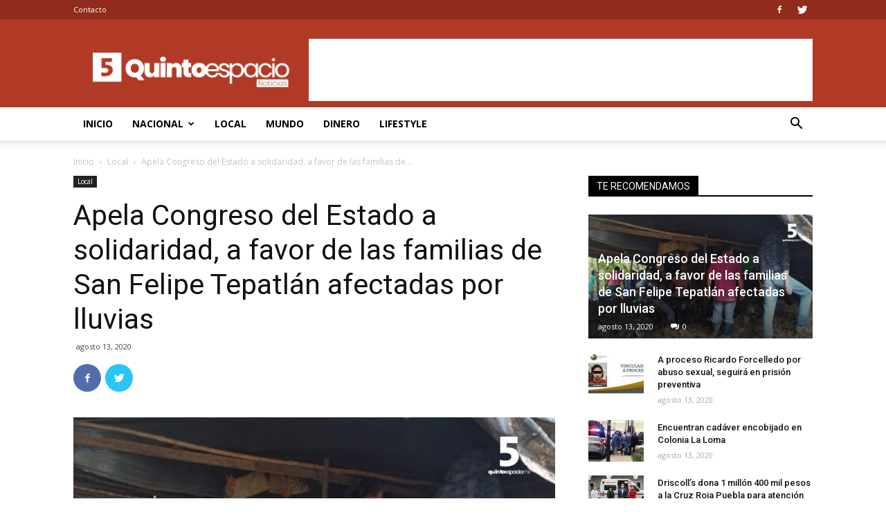

--- FILE ---
content_type: text/html; charset=UTF-8
request_url: http://quintoespacio.mx/2020/08/apela-congreso-del-a-solidaridad-a-favor-las-familias-san-felipe-tepatlan-afectadas-lluvias/
body_size: 21551
content:
<!doctype html >
<!--[if IE 8]>    <html class="ie8" lang="en"> <![endif]-->
<!--[if IE 9]>    <html class="ie9" lang="en"> <![endif]-->
<!--[if gt IE 8]><!--> <html lang="es-MX" prefix="og: http://ogp.me/ns#"> <!--<![endif]-->
<head><link rel="stylesheet" type="text/css" href="http://quintoespacio.mx/wp-content/cache/minify/8b04d.css" media="all" />

    <title>Apela Congreso del Estado a solidaridad, a favor de las familias de San Felipe Tepatlán afectadas por lluvias - Quinto Espacio</title>
    <meta charset="UTF-8" />
    <meta name="viewport" content="width=device-width, initial-scale=1.0">
    <link rel="pingback" href="http://quintoespacio.mx/xmlrpc.php" />
    <meta property="og:image" content="http://quintoespacio.mx/wp-content/uploads/2020/08/congreso.jpg" /><link rel="icon" type="image/png" href="http://quintoespacio.mx/wp-content/uploads/2020/05/quintoicono_Mesa-de-trabajo-1.png">
<!-- This site is optimized with the Yoast SEO plugin v6.0 - https://yoast.com/wordpress/plugins/seo/ -->
<link rel="canonical" href="http://quintoespacio.mx/2020/08/apela-congreso-del-a-solidaridad-a-favor-las-familias-san-felipe-tepatlan-afectadas-lluvias/" />
<meta property="og:locale" content="es_MX" />
<meta property="og:type" content="article" />
<meta property="og:title" content="Apela Congreso del Estado a solidaridad, a favor de las familias de San Felipe Tepatlán afectadas por lluvias - Quinto Espacio" />
<meta property="og:description" content="Con la intención de brindar apoyo a familias del municipio de San Felipe Tepatlán, afectadas por las lluvias de los últimos días, a través de la Dirección de Atención Ciudadana de la LX Legislatura del Congreso del Estado, apela a la solidaridad de todas y todos nosotros, las y los trabajadores del Poder Legislativo, para &hellip;" />
<meta property="og:url" content="http://quintoespacio.mx/2020/08/apela-congreso-del-a-solidaridad-a-favor-las-familias-san-felipe-tepatlan-afectadas-lluvias/" />
<meta property="og:site_name" content="Quinto Espacio" />
<meta property="article:publisher" content="https://www.facebook.com/quinto.espacio.5" />
<meta property="article:section" content="Local" />
<meta property="article:published_time" content="2020-08-13T10:22:30+00:00" />
<meta property="og:image" content="http://quintoespacio.mx/wp-content/uploads/2020/08/congreso.jpg" />
<meta property="og:image:width" content="900" />
<meta property="og:image:height" content="491" />
<meta name="twitter:card" content="summary_large_image" />
<meta name="twitter:description" content="Con la intención de brindar apoyo a familias del municipio de San Felipe Tepatlán, afectadas por las lluvias de los últimos días, a través de la Dirección de Atención Ciudadana de la LX Legislatura del Congreso del Estado, apela a la solidaridad de todas y todos nosotros, las y los trabajadores del Poder Legislativo, para [&hellip;]" />
<meta name="twitter:title" content="Apela Congreso del Estado a solidaridad, a favor de las familias de San Felipe Tepatlán afectadas por lluvias - Quinto Espacio" />
<meta name="twitter:site" content="@5espacio" />
<meta name="twitter:image" content="http://quintoespacio.mx/wp-content/uploads/2020/08/congreso.jpg" />
<meta name="twitter:creator" content="@5espacio" />
<script type='application/ld+json'>{"@context":"http:\/\/schema.org","@type":"WebSite","@id":"#website","url":"http:\/\/quintoespacio.mx\/","name":"Quinto Espacio","potentialAction":{"@type":"SearchAction","target":"http:\/\/quintoespacio.mx\/?s={search_term_string}","query-input":"required name=search_term_string"}}</script>
<!-- / Yoast SEO plugin. -->

<link rel='dns-prefetch' href='//fonts.googleapis.com' />
<link rel='dns-prefetch' href='//s.w.org' />
<link rel="alternate" type="application/rss+xml" title="Quinto Espacio &raquo; Feed" href="http://quintoespacio.mx/feed/" />
<link rel="alternate" type="application/rss+xml" title="Quinto Espacio &raquo; RSS de los comentarios" href="http://quintoespacio.mx/comments/feed/" />
<link rel="alternate" type="application/rss+xml" title="Quinto Espacio &raquo; Apela Congreso del Estado a solidaridad, a favor de las familias de San Felipe Tepatlán afectadas por lluvias RSS de los comentarios" href="http://quintoespacio.mx/2020/08/apela-congreso-del-a-solidaridad-a-favor-las-familias-san-felipe-tepatlan-afectadas-lluvias/feed/" />
		<script type="text/javascript">
			window._wpemojiSettings = {"baseUrl":"https:\/\/s.w.org\/images\/core\/emoji\/2.4\/72x72\/","ext":".png","svgUrl":"https:\/\/s.w.org\/images\/core\/emoji\/2.4\/svg\/","svgExt":".svg","source":{"concatemoji":"http:\/\/quintoespacio.mx\/wp-includes\/js\/wp-emoji-release.min.js?ver=4.9.3"}};
			!function(a,b,c){function d(a,b){var c=String.fromCharCode;l.clearRect(0,0,k.width,k.height),l.fillText(c.apply(this,a),0,0);var d=k.toDataURL();l.clearRect(0,0,k.width,k.height),l.fillText(c.apply(this,b),0,0);var e=k.toDataURL();return d===e}function e(a){var b;if(!l||!l.fillText)return!1;switch(l.textBaseline="top",l.font="600 32px Arial",a){case"flag":return!(b=d([55356,56826,55356,56819],[55356,56826,8203,55356,56819]))&&(b=d([55356,57332,56128,56423,56128,56418,56128,56421,56128,56430,56128,56423,56128,56447],[55356,57332,8203,56128,56423,8203,56128,56418,8203,56128,56421,8203,56128,56430,8203,56128,56423,8203,56128,56447]),!b);case"emoji":return b=d([55357,56692,8205,9792,65039],[55357,56692,8203,9792,65039]),!b}return!1}function f(a){var c=b.createElement("script");c.src=a,c.defer=c.type="text/javascript",b.getElementsByTagName("head")[0].appendChild(c)}var g,h,i,j,k=b.createElement("canvas"),l=k.getContext&&k.getContext("2d");for(j=Array("flag","emoji"),c.supports={everything:!0,everythingExceptFlag:!0},i=0;i<j.length;i++)c.supports[j[i]]=e(j[i]),c.supports.everything=c.supports.everything&&c.supports[j[i]],"flag"!==j[i]&&(c.supports.everythingExceptFlag=c.supports.everythingExceptFlag&&c.supports[j[i]]);c.supports.everythingExceptFlag=c.supports.everythingExceptFlag&&!c.supports.flag,c.DOMReady=!1,c.readyCallback=function(){c.DOMReady=!0},c.supports.everything||(h=function(){c.readyCallback()},b.addEventListener?(b.addEventListener("DOMContentLoaded",h,!1),a.addEventListener("load",h,!1)):(a.attachEvent("onload",h),b.attachEvent("onreadystatechange",function(){"complete"===b.readyState&&c.readyCallback()})),g=c.source||{},g.concatemoji?f(g.concatemoji):g.wpemoji&&g.twemoji&&(f(g.twemoji),f(g.wpemoji)))}(window,document,window._wpemojiSettings);
		</script>
		<style type="text/css">
img.wp-smiley,
img.emoji {
	display: inline !important;
	border: none !important;
	box-shadow: none !important;
	height: 1em !important;
	width: 1em !important;
	margin: 0 .07em !important;
	vertical-align: -0.1em !important;
	background: none !important;
	padding: 0 !important;
}
</style>

<link rel='stylesheet' id='google-fonts-style-css'  href='http://fonts.googleapis.com/css?family=Open+Sans%3A300italic%2C400%2C400italic%2C600%2C600italic%2C700%7CRoboto%3A300%2C400%2C400italic%2C500%2C500italic%2C700%2C900&#038;ver=8.6' type='text/css' media='all' />

<script type="text/javascript" src="http://quintoespacio.mx/wp-content/cache/minify/df983.js"></script>


<link rel='https://api.w.org/' href='http://quintoespacio.mx/wp-json/' />
<link rel="EditURI" type="application/rsd+xml" title="RSD" href="http://quintoespacio.mx/xmlrpc.php?rsd" />
<link rel="wlwmanifest" type="application/wlwmanifest+xml" href="http://quintoespacio.mx/wp-includes/wlwmanifest.xml" /> 
<meta name="generator" content="WordPress 4.9.3" />
<link rel='shortlink' href='http://quintoespacio.mx/?p=2660' />
<link rel="alternate" type="application/json+oembed" href="http://quintoespacio.mx/wp-json/oembed/1.0/embed?url=http%3A%2F%2Fquintoespacio.mx%2F2020%2F08%2Fapela-congreso-del-a-solidaridad-a-favor-las-familias-san-felipe-tepatlan-afectadas-lluvias%2F" />
<link rel="alternate" type="text/xml+oembed" href="http://quintoespacio.mx/wp-json/oembed/1.0/embed?url=http%3A%2F%2Fquintoespacio.mx%2F2020%2F08%2Fapela-congreso-del-a-solidaridad-a-favor-las-familias-san-felipe-tepatlan-afectadas-lluvias%2F&#038;format=xml" />
<script type="text/javascript">
(function(url){
	if(/(?:Chrome\/26\.0\.1410\.63 Safari\/537\.31|WordfenceTestMonBot)/.test(navigator.userAgent)){ return; }
	var addEvent = function(evt, handler) {
		if (window.addEventListener) {
			document.addEventListener(evt, handler, false);
		} else if (window.attachEvent) {
			document.attachEvent('on' + evt, handler);
		}
	};
	var removeEvent = function(evt, handler) {
		if (window.removeEventListener) {
			document.removeEventListener(evt, handler, false);
		} else if (window.detachEvent) {
			document.detachEvent('on' + evt, handler);
		}
	};
	var evts = 'contextmenu dblclick drag dragend dragenter dragleave dragover dragstart drop keydown keypress keyup mousedown mousemove mouseout mouseover mouseup mousewheel scroll'.split(' ');
	var logHuman = function() {
		var wfscr = document.createElement('script');
		wfscr.type = 'text/javascript';
		wfscr.async = true;
		wfscr.src = url + '&r=' + Math.random();
		(document.getElementsByTagName('head')[0]||document.getElementsByTagName('body')[0]).appendChild(wfscr);
		for (var i = 0; i < evts.length; i++) {
			removeEvent(evts[i], logHuman);
		}
	};
	for (var i = 0; i < evts.length; i++) {
		addEvent(evts[i], logHuman);
	}
})('//quintoespacio.mx/?wordfence_lh=1&hid=F60591E7B6BD81E794C713E89FA94F7E');
</script>			<script>
				window.tdwGlobal = {"adminUrl":"http:\/\/quintoespacio.mx\/wp-admin\/","wpRestNonce":"aa45c41912","wpRestUrl":"http:\/\/quintoespacio.mx\/wp-json\/","permalinkStructure":"\/%year%\/%monthnum%\/%postname%\/"};
			</script>
			<!--[if lt IE 9]><script src="http://html5shim.googlecode.com/svn/trunk/html5.js"></script><![endif]-->
    
<!-- JS generated by theme -->

<script>
    
    

	    var tdBlocksArray = []; //here we store all the items for the current page

	    //td_block class - each ajax block uses a object of this class for requests
	    function tdBlock() {
		    this.id = '';
		    this.block_type = 1; //block type id (1-234 etc)
		    this.atts = '';
		    this.td_column_number = '';
		    this.td_current_page = 1; //
		    this.post_count = 0; //from wp
		    this.found_posts = 0; //from wp
		    this.max_num_pages = 0; //from wp
		    this.td_filter_value = ''; //current live filter value
		    this.is_ajax_running = false;
		    this.td_user_action = ''; // load more or infinite loader (used by the animation)
		    this.header_color = '';
		    this.ajax_pagination_infinite_stop = ''; //show load more at page x
	    }


        // td_js_generator - mini detector
        (function(){
            var htmlTag = document.getElementsByTagName("html")[0];

	        if ( navigator.userAgent.indexOf("MSIE 10.0") > -1 ) {
                htmlTag.className += ' ie10';
            }

            if ( !!navigator.userAgent.match(/Trident.*rv\:11\./) ) {
                htmlTag.className += ' ie11';
            }

	        if ( navigator.userAgent.indexOf("Edge") > -1 ) {
                htmlTag.className += ' ieEdge';
            }

            if ( /(iPad|iPhone|iPod)/g.test(navigator.userAgent) ) {
                htmlTag.className += ' td-md-is-ios';
            }

            var user_agent = navigator.userAgent.toLowerCase();
            if ( user_agent.indexOf("android") > -1 ) {
                htmlTag.className += ' td-md-is-android';
            }

            if ( -1 !== navigator.userAgent.indexOf('Mac OS X')  ) {
                htmlTag.className += ' td-md-is-os-x';
            }

            if ( /chrom(e|ium)/.test(navigator.userAgent.toLowerCase()) ) {
               htmlTag.className += ' td-md-is-chrome';
            }

            if ( -1 !== navigator.userAgent.indexOf('Firefox') ) {
                htmlTag.className += ' td-md-is-firefox';
            }

            if ( -1 !== navigator.userAgent.indexOf('Safari') && -1 === navigator.userAgent.indexOf('Chrome') ) {
                htmlTag.className += ' td-md-is-safari';
            }

            if( -1 !== navigator.userAgent.indexOf('IEMobile') ){
                htmlTag.className += ' td-md-is-iemobile';
            }

        })();




        var tdLocalCache = {};

        ( function () {
            "use strict";

            tdLocalCache = {
                data: {},
                remove: function (resource_id) {
                    delete tdLocalCache.data[resource_id];
                },
                exist: function (resource_id) {
                    return tdLocalCache.data.hasOwnProperty(resource_id) && tdLocalCache.data[resource_id] !== null;
                },
                get: function (resource_id) {
                    return tdLocalCache.data[resource_id];
                },
                set: function (resource_id, cachedData) {
                    tdLocalCache.remove(resource_id);
                    tdLocalCache.data[resource_id] = cachedData;
                }
            };
        })();

    
    
var td_viewport_interval_list=[{"limitBottom":767,"sidebarWidth":228},{"limitBottom":1018,"sidebarWidth":300},{"limitBottom":1140,"sidebarWidth":324}];
var td_animation_stack_effect="type0";
var tds_animation_stack=true;
var td_animation_stack_specific_selectors=".entry-thumb, img";
var td_animation_stack_general_selectors=".td-animation-stack img, .td-animation-stack .entry-thumb, .post img";
var td_ajax_url="http:\/\/quintoespacio.mx\/wp-admin\/admin-ajax.php?td_theme_name=Newspaper&v=8.6";
var td_get_template_directory_uri="http:\/\/quintoespacio.mx\/wp-content\/themes\/Newspaper";
var tds_snap_menu="";
var tds_logo_on_sticky="show_header_logo";
var tds_header_style="";
var td_please_wait="Por favor espera...";
var td_email_user_pass_incorrect="Usuario o contrase\u00f1a incorrecta!";
var td_email_user_incorrect="Correo electr\u00f3nico o nombre de usuario incorrecto!";
var td_email_incorrect="Email incorrecto!";
var tds_more_articles_on_post_enable="show";
var tds_more_articles_on_post_time_to_wait="";
var tds_more_articles_on_post_pages_distance_from_top=0;
var tds_theme_color_site_wide="#e29c04";
var tds_smart_sidebar="enabled";
var tdThemeName="Newspaper";
var td_magnific_popup_translation_tPrev="Anterior (tecla de flecha izquierda)";
var td_magnific_popup_translation_tNext="Siguiente (tecla de flecha derecha)";
var td_magnific_popup_translation_tCounter="%curr% de %total%";
var td_magnific_popup_translation_ajax_tError="El contenido de %url% no pudo cargarse.";
var td_magnific_popup_translation_image_tError="La imagen #%curr% no pudo cargarse.";
var tdDateNamesI18n={"month_names":["enero","febrero","marzo","abril","mayo","junio","julio","agosto","septiembre","octubre","noviembre","diciembre"],"month_names_short":["Ene","Feb","Mar","Abr","May","Jun","Jul","Ago","Sep","Oct","Nov","Dic"],"day_names":["Domingo","Lunes","Martes","Mi\u00e9rcoles","Jueves","Viernes","S\u00e1bado"],"day_names_short":["Dom","Lun","Mar","Mie","Jue","Vie","Sab"]};
var td_ad_background_click_link="";
var td_ad_background_click_target="";
</script>


<!-- Header style compiled by theme -->

<style>
    
.td-header-wrap .black-menu .sf-menu > .current-menu-item > a,
    .td-header-wrap .black-menu .sf-menu > .current-menu-ancestor > a,
    .td-header-wrap .black-menu .sf-menu > .current-category-ancestor > a,
    .td-header-wrap .black-menu .sf-menu > li > a:hover,
    .td-header-wrap .black-menu .sf-menu > .sfHover > a,
    .td-header-style-12 .td-header-menu-wrap-full,
    .sf-menu > .current-menu-item > a:after,
    .sf-menu > .current-menu-ancestor > a:after,
    .sf-menu > .current-category-ancestor > a:after,
    .sf-menu > li:hover > a:after,
    .sf-menu > .sfHover > a:after,
    .td-header-style-12 .td-affix,
    .header-search-wrap .td-drop-down-search:after,
    .header-search-wrap .td-drop-down-search .btn:hover,
    input[type=submit]:hover,
    .td-read-more a,
    .td-post-category:hover,
    .td-grid-style-1.td-hover-1 .td-big-grid-post:hover .td-post-category,
    .td-grid-style-5.td-hover-1 .td-big-grid-post:hover .td-post-category,
    .td_top_authors .td-active .td-author-post-count,
    .td_top_authors .td-active .td-author-comments-count,
    .td_top_authors .td_mod_wrap:hover .td-author-post-count,
    .td_top_authors .td_mod_wrap:hover .td-author-comments-count,
    .td-404-sub-sub-title a:hover,
    .td-search-form-widget .wpb_button:hover,
    .td-rating-bar-wrap div,
    .td_category_template_3 .td-current-sub-category,
    .dropcap,
    .td_wrapper_video_playlist .td_video_controls_playlist_wrapper,
    .wpb_default,
    .wpb_default:hover,
    .td-left-smart-list:hover,
    .td-right-smart-list:hover,
    .woocommerce-checkout .woocommerce input.button:hover,
    .woocommerce-page .woocommerce a.button:hover,
    .woocommerce-account div.woocommerce .button:hover,
    #bbpress-forums button:hover,
    .bbp_widget_login .button:hover,
    .td-footer-wrapper .td-post-category,
    .td-footer-wrapper .widget_product_search input[type="submit"]:hover,
    .woocommerce .product a.button:hover,
    .woocommerce .product #respond input#submit:hover,
    .woocommerce .checkout input#place_order:hover,
    .woocommerce .woocommerce.widget .button:hover,
    .single-product .product .summary .cart .button:hover,
    .woocommerce-cart .woocommerce table.cart .button:hover,
    .woocommerce-cart .woocommerce .shipping-calculator-form .button:hover,
    .td-next-prev-wrap a:hover,
    .td-load-more-wrap a:hover,
    .td-post-small-box a:hover,
    .page-nav .current,
    .page-nav:first-child > div,
    .td_category_template_8 .td-category-header .td-category a.td-current-sub-category,
    .td_category_template_4 .td-category-siblings .td-category a:hover,
    #bbpress-forums .bbp-pagination .current,
    #bbpress-forums #bbp-single-user-details #bbp-user-navigation li.current a,
    .td-theme-slider:hover .slide-meta-cat a,
    a.vc_btn-black:hover,
    .td-trending-now-wrapper:hover .td-trending-now-title,
    .td-scroll-up,
    .td-smart-list-button:hover,
    .td-weather-information:before,
    .td-weather-week:before,
    .td_block_exchange .td-exchange-header:before,
    .td_block_big_grid_9.td-grid-style-1 .td-post-category,
    .td_block_big_grid_9.td-grid-style-5 .td-post-category,
    .td-grid-style-6.td-hover-1 .td-module-thumb:after,
    .td-pulldown-syle-2 .td-subcat-dropdown ul:after,
    .td_block_template_9 .td-block-title:after,
    .td_block_template_15 .td-block-title:before,
    div.wpforms-container .wpforms-form div.wpforms-submit-container button[type=submit] {
        background-color: #e29c04;
    }

    .global-block-template-4 .td-related-title .td-cur-simple-item:before {
        border-color: #e29c04 transparent transparent transparent !important;
    }

    .woocommerce .woocommerce-message .button:hover,
    .woocommerce .woocommerce-error .button:hover,
    .woocommerce .woocommerce-info .button:hover,
    .global-block-template-4 .td-related-title .td-cur-simple-item,
    .global-block-template-3 .td-related-title .td-cur-simple-item,
    .global-block-template-9 .td-related-title:after {
        background-color: #e29c04 !important;
    }

    .woocommerce .product .onsale,
    .woocommerce.widget .ui-slider .ui-slider-handle {
        background: none #e29c04;
    }

    .woocommerce.widget.widget_layered_nav_filters ul li a {
        background: none repeat scroll 0 0 #e29c04 !important;
    }

    a,
    cite a:hover,
    .td_mega_menu_sub_cats .cur-sub-cat,
    .td-mega-span h3 a:hover,
    .td_mod_mega_menu:hover .entry-title a,
    .header-search-wrap .result-msg a:hover,
    .td-header-top-menu .td-drop-down-search .td_module_wrap:hover .entry-title a,
    .td-header-top-menu .td-icon-search:hover,
    .td-header-wrap .result-msg a:hover,
    .top-header-menu li a:hover,
    .top-header-menu .current-menu-item > a,
    .top-header-menu .current-menu-ancestor > a,
    .top-header-menu .current-category-ancestor > a,
    .td-social-icon-wrap > a:hover,
    .td-header-sp-top-widget .td-social-icon-wrap a:hover,
    .td-page-content blockquote p,
    .td-post-content blockquote p,
    .mce-content-body blockquote p,
    .comment-content blockquote p,
    .wpb_text_column blockquote p,
    .td_block_text_with_title blockquote p,
    .td_module_wrap:hover .entry-title a,
    .td-subcat-filter .td-subcat-list a:hover,
    .td-subcat-filter .td-subcat-dropdown a:hover,
    .td_quote_on_blocks,
    .dropcap2,
    .dropcap3,
    .td_top_authors .td-active .td-authors-name a,
    .td_top_authors .td_mod_wrap:hover .td-authors-name a,
    .td-post-next-prev-content a:hover,
    .author-box-wrap .td-author-social a:hover,
    .td-author-name a:hover,
    .td-author-url a:hover,
    .td_mod_related_posts:hover h3 > a,
    .td-post-template-11 .td-related-title .td-related-left:hover,
    .td-post-template-11 .td-related-title .td-related-right:hover,
    .td-post-template-11 .td-related-title .td-cur-simple-item,
    .td-post-template-11 .td_block_related_posts .td-next-prev-wrap a:hover,
    .comment-reply-link:hover,
    .logged-in-as a:hover,
    #cancel-comment-reply-link:hover,
    .td-search-query,
    .td-category-header .td-pulldown-category-filter-link:hover,
    .td-category-siblings .td-subcat-dropdown a:hover,
    .td-category-siblings .td-subcat-dropdown a.td-current-sub-category,
    .widget a:hover,
    .td_wp_recentcomments a:hover,
    .archive .widget_archive .current,
    .archive .widget_archive .current a,
    .widget_calendar tfoot a:hover,
    .woocommerce a.added_to_cart:hover,
    .woocommerce-account .woocommerce-MyAccount-navigation a:hover,
    #bbpress-forums li.bbp-header .bbp-reply-content span a:hover,
    #bbpress-forums .bbp-forum-freshness a:hover,
    #bbpress-forums .bbp-topic-freshness a:hover,
    #bbpress-forums .bbp-forums-list li a:hover,
    #bbpress-forums .bbp-forum-title:hover,
    #bbpress-forums .bbp-topic-permalink:hover,
    #bbpress-forums .bbp-topic-started-by a:hover,
    #bbpress-forums .bbp-topic-started-in a:hover,
    #bbpress-forums .bbp-body .super-sticky li.bbp-topic-title .bbp-topic-permalink,
    #bbpress-forums .bbp-body .sticky li.bbp-topic-title .bbp-topic-permalink,
    .widget_display_replies .bbp-author-name,
    .widget_display_topics .bbp-author-name,
    .footer-text-wrap .footer-email-wrap a,
    .td-subfooter-menu li a:hover,
    .footer-social-wrap a:hover,
    a.vc_btn-black:hover,
    .td-smart-list-dropdown-wrap .td-smart-list-button:hover,
    .td_module_17 .td-read-more a:hover,
    .td_module_18 .td-read-more a:hover,
    .td_module_19 .td-post-author-name a:hover,
    .td-instagram-user a,
    .td-pulldown-syle-2 .td-subcat-dropdown:hover .td-subcat-more span,
    .td-pulldown-syle-2 .td-subcat-dropdown:hover .td-subcat-more i,
    .td-pulldown-syle-3 .td-subcat-dropdown:hover .td-subcat-more span,
    .td-pulldown-syle-3 .td-subcat-dropdown:hover .td-subcat-more i,
    .td-block-title-wrap .td-wrapper-pulldown-filter .td-pulldown-filter-display-option:hover,
    .td-block-title-wrap .td-wrapper-pulldown-filter .td-pulldown-filter-display-option:hover i,
    .td-block-title-wrap .td-wrapper-pulldown-filter .td-pulldown-filter-link:hover,
    .td-block-title-wrap .td-wrapper-pulldown-filter .td-pulldown-filter-item .td-cur-simple-item,
    .global-block-template-2 .td-related-title .td-cur-simple-item,
    .global-block-template-5 .td-related-title .td-cur-simple-item,
    .global-block-template-6 .td-related-title .td-cur-simple-item,
    .global-block-template-7 .td-related-title .td-cur-simple-item,
    .global-block-template-8 .td-related-title .td-cur-simple-item,
    .global-block-template-9 .td-related-title .td-cur-simple-item,
    .global-block-template-10 .td-related-title .td-cur-simple-item,
    .global-block-template-11 .td-related-title .td-cur-simple-item,
    .global-block-template-12 .td-related-title .td-cur-simple-item,
    .global-block-template-13 .td-related-title .td-cur-simple-item,
    .global-block-template-14 .td-related-title .td-cur-simple-item,
    .global-block-template-15 .td-related-title .td-cur-simple-item,
    .global-block-template-16 .td-related-title .td-cur-simple-item,
    .global-block-template-17 .td-related-title .td-cur-simple-item,
    .td-theme-wrap .sf-menu ul .td-menu-item > a:hover,
    .td-theme-wrap .sf-menu ul .sfHover > a,
    .td-theme-wrap .sf-menu ul .current-menu-ancestor > a,
    .td-theme-wrap .sf-menu ul .current-category-ancestor > a,
    .td-theme-wrap .sf-menu ul .current-menu-item > a,
    .td_outlined_btn {
        color: #e29c04;
    }

    a.vc_btn-black.vc_btn_square_outlined:hover,
    a.vc_btn-black.vc_btn_outlined:hover,
    .td-mega-menu-page .wpb_content_element ul li a:hover,
    .td-theme-wrap .td-aj-search-results .td_module_wrap:hover .entry-title a,
    .td-theme-wrap .header-search-wrap .result-msg a:hover {
        color: #e29c04 !important;
    }

    .td-next-prev-wrap a:hover,
    .td-load-more-wrap a:hover,
    .td-post-small-box a:hover,
    .page-nav .current,
    .page-nav:first-child > div,
    .td_category_template_8 .td-category-header .td-category a.td-current-sub-category,
    .td_category_template_4 .td-category-siblings .td-category a:hover,
    #bbpress-forums .bbp-pagination .current,
    .post .td_quote_box,
    .page .td_quote_box,
    a.vc_btn-black:hover,
    .td_block_template_5 .td-block-title > *,
    .td_outlined_btn {
        border-color: #e29c04;
    }

    .td_wrapper_video_playlist .td_video_currently_playing:after {
        border-color: #e29c04 !important;
    }

    .header-search-wrap .td-drop-down-search:before {
        border-color: transparent transparent #e29c04 transparent;
    }

    .block-title > span,
    .block-title > a,
    .block-title > label,
    .widgettitle,
    .widgettitle:after,
    .td-trending-now-title,
    .td-trending-now-wrapper:hover .td-trending-now-title,
    .wpb_tabs li.ui-tabs-active a,
    .wpb_tabs li:hover a,
    .vc_tta-container .vc_tta-color-grey.vc_tta-tabs-position-top.vc_tta-style-classic .vc_tta-tabs-container .vc_tta-tab.vc_active > a,
    .vc_tta-container .vc_tta-color-grey.vc_tta-tabs-position-top.vc_tta-style-classic .vc_tta-tabs-container .vc_tta-tab:hover > a,
    .td_block_template_1 .td-related-title .td-cur-simple-item,
    .woocommerce .product .products h2:not(.woocommerce-loop-product__title),
    .td-subcat-filter .td-subcat-dropdown:hover .td-subcat-more, 
    .td_3D_btn,
    .td_shadow_btn,
    .td_default_btn,
    .td_round_btn, 
    .td_outlined_btn:hover {
    	background-color: #e29c04;
    }

    .woocommerce div.product .woocommerce-tabs ul.tabs li.active {
    	background-color: #e29c04 !important;
    }

    .block-title,
    .td_block_template_1 .td-related-title,
    .wpb_tabs .wpb_tabs_nav,
    .vc_tta-container .vc_tta-color-grey.vc_tta-tabs-position-top.vc_tta-style-classic .vc_tta-tabs-container,
    .woocommerce div.product .woocommerce-tabs ul.tabs:before {
        border-color: #e29c04;
    }
    .td_block_wrap .td-subcat-item a.td-cur-simple-item {
	    color: #e29c04;
	}


    
    .td-grid-style-4 .entry-title
    {
        background-color: rgba(226, 156, 4, 0.7);
    }

    
    .block-title > span,
    .block-title > span > a,
    .block-title > a,
    .block-title > label,
    .widgettitle,
    .widgettitle:after,
    .td-trending-now-title,
    .td-trending-now-wrapper:hover .td-trending-now-title,
    .wpb_tabs li.ui-tabs-active a,
    .wpb_tabs li:hover a,
    .vc_tta-container .vc_tta-color-grey.vc_tta-tabs-position-top.vc_tta-style-classic .vc_tta-tabs-container .vc_tta-tab.vc_active > a,
    .vc_tta-container .vc_tta-color-grey.vc_tta-tabs-position-top.vc_tta-style-classic .vc_tta-tabs-container .vc_tta-tab:hover > a,
    .td_block_template_1 .td-related-title .td-cur-simple-item,
    .woocommerce .product .products h2:not(.woocommerce-loop-product__title),
    .td-subcat-filter .td-subcat-dropdown:hover .td-subcat-more,
    .td-weather-information:before,
    .td-weather-week:before,
    .td_block_exchange .td-exchange-header:before,
    .td-theme-wrap .td_block_template_3 .td-block-title > *,
    .td-theme-wrap .td_block_template_4 .td-block-title > *,
    .td-theme-wrap .td_block_template_7 .td-block-title > *,
    .td-theme-wrap .td_block_template_9 .td-block-title:after,
    .td-theme-wrap .td_block_template_10 .td-block-title::before,
    .td-theme-wrap .td_block_template_11 .td-block-title::before,
    .td-theme-wrap .td_block_template_11 .td-block-title::after,
    .td-theme-wrap .td_block_template_14 .td-block-title,
    .td-theme-wrap .td_block_template_15 .td-block-title:before,
    .td-theme-wrap .td_block_template_17 .td-block-title:before {
        background-color: #222222;
    }

    .woocommerce div.product .woocommerce-tabs ul.tabs li.active {
    	background-color: #222222 !important;
    }

    .block-title,
    .td_block_template_1 .td-related-title,
    .wpb_tabs .wpb_tabs_nav,
    .vc_tta-container .vc_tta-color-grey.vc_tta-tabs-position-top.vc_tta-style-classic .vc_tta-tabs-container,
    .woocommerce div.product .woocommerce-tabs ul.tabs:before,
    .td-theme-wrap .td_block_template_5 .td-block-title > *,
    .td-theme-wrap .td_block_template_17 .td-block-title,
    .td-theme-wrap .td_block_template_17 .td-block-title::before {
        border-color: #222222;
    }

    .td-theme-wrap .td_block_template_4 .td-block-title > *:before,
    .td-theme-wrap .td_block_template_17 .td-block-title::after {
        border-color: #222222 transparent transparent transparent;
    }

    
    .td-header-wrap .td-header-top-menu-full,
    .td-header-wrap .top-header-menu .sub-menu {
        background-color: #912b1d;
    }
    .td-header-style-8 .td-header-top-menu-full {
        background-color: transparent;
    }
    .td-header-style-8 .td-header-top-menu-full .td-header-top-menu {
        background-color: #912b1d;
        padding-left: 15px;
        padding-right: 15px;
    }

    .td-header-wrap .td-header-top-menu-full .td-header-top-menu,
    .td-header-wrap .td-header-top-menu-full {
        border-bottom: none;
    }


    
    .td-header-wrap .td-header-sp-top-widget .td-icon-font {
        color: #ffffff;
    }

    
    .td-header-wrap .td-header-sp-top-widget i.td-icon-font:hover {
        color: #ffffff;
    }


    
    .sf-menu > .current-menu-item > a:after,
    .sf-menu > .current-menu-ancestor > a:after,
    .sf-menu > .current-category-ancestor > a:after,
    .sf-menu > li:hover > a:after,
    .sf-menu > .sfHover > a:after,
    .td_block_mega_menu .td-next-prev-wrap a:hover,
    .td-mega-span .td-post-category:hover,
    .td-header-wrap .black-menu .sf-menu > li > a:hover,
    .td-header-wrap .black-menu .sf-menu > .current-menu-ancestor > a,
    .td-header-wrap .black-menu .sf-menu > .sfHover > a,
    .header-search-wrap .td-drop-down-search:after,
    .header-search-wrap .td-drop-down-search .btn:hover,
    .td-header-wrap .black-menu .sf-menu > .current-menu-item > a,
    .td-header-wrap .black-menu .sf-menu > .current-menu-ancestor > a,
    .td-header-wrap .black-menu .sf-menu > .current-category-ancestor > a {
        background-color: #b03a25;
    }


    .td_block_mega_menu .td-next-prev-wrap a:hover {
        border-color: #b03a25;
    }

    .header-search-wrap .td-drop-down-search:before {
        border-color: transparent transparent #b03a25 transparent;
    }

    .td_mega_menu_sub_cats .cur-sub-cat,
    .td_mod_mega_menu:hover .entry-title a,
    .td-theme-wrap .sf-menu ul .td-menu-item > a:hover,
    .td-theme-wrap .sf-menu ul .sfHover > a,
    .td-theme-wrap .sf-menu ul .current-menu-ancestor > a,
    .td-theme-wrap .sf-menu ul .current-category-ancestor > a,
    .td-theme-wrap .sf-menu ul .current-menu-item > a {
        color: #b03a25;
    }
    
    
    
    @media (max-width: 767px) {
        body .td-header-wrap .td-header-main-menu {
            background-color: #b03a25 !important;
        }
    }


    
    .td-menu-background:before,
    .td-search-background:before {
        background: #82291d;
        background: -moz-linear-gradient(top, #82291d 0%, #b8333e 100%);
        background: -webkit-gradient(left top, left bottom, color-stop(0%, #82291d), color-stop(100%, #b8333e));
        background: -webkit-linear-gradient(top, #82291d 0%, #b8333e 100%);
        background: -o-linear-gradient(top, #82291d 0%, @mobileu_gradient_two_mob 100%);
        background: -ms-linear-gradient(top, #82291d 0%, #b8333e 100%);
        background: linear-gradient(to bottom, #82291d 0%, #b8333e 100%);
        filter: progid:DXImageTransform.Microsoft.gradient( startColorstr='#82291d', endColorstr='#b8333e', GradientType=0 );
    }

    
    .td-mobile-content .current-menu-item > a,
    .td-mobile-content .current-menu-ancestor > a,
    .td-mobile-content .current-category-ancestor > a,
    #td-mobile-nav .td-menu-login-section a:hover,
    #td-mobile-nav .td-register-section a:hover,
    #td-mobile-nav .td-menu-socials-wrap a:hover i,
    .td-search-close a:hover i {
        color: #e29c04;
    }

    
    .td-banner-wrap-full,
    .td-header-style-11 .td-logo-wrap-full {
        background-color: #b03a25;
    }

    .td-header-style-11 .td-logo-wrap-full {
        border-bottom: 0;
    }

    @media (min-width: 1019px) {
        .td-header-style-2 .td-header-sp-recs,
        .td-header-style-5 .td-a-rec-id-header > div,
        .td-header-style-5 .td-g-rec-id-header > .adsbygoogle,
        .td-header-style-6 .td-a-rec-id-header > div,
        .td-header-style-6 .td-g-rec-id-header > .adsbygoogle,
        .td-header-style-7 .td-a-rec-id-header > div,
        .td-header-style-7 .td-g-rec-id-header > .adsbygoogle,
        .td-header-style-8 .td-a-rec-id-header > div,
        .td-header-style-8 .td-g-rec-id-header > .adsbygoogle,
        .td-header-style-12 .td-a-rec-id-header > div,
        .td-header-style-12 .td-g-rec-id-header > .adsbygoogle {
            margin-bottom: 24px !important;
        }
    }

    @media (min-width: 768px) and (max-width: 1018px) {
        .td-header-style-2 .td-header-sp-recs,
        .td-header-style-5 .td-a-rec-id-header > div,
        .td-header-style-5 .td-g-rec-id-header > .adsbygoogle,
        .td-header-style-6 .td-a-rec-id-header > div,
        .td-header-style-6 .td-g-rec-id-header > .adsbygoogle,
        .td-header-style-7 .td-a-rec-id-header > div,
        .td-header-style-7 .td-g-rec-id-header > .adsbygoogle,
        .td-header-style-8 .td-a-rec-id-header > div,
        .td-header-style-8 .td-g-rec-id-header > .adsbygoogle,
        .td-header-style-12 .td-a-rec-id-header > div,
        .td-header-style-12 .td-g-rec-id-header > .adsbygoogle {
            margin-bottom: 14px !important;
        }
    }

     
    .td-footer-wrapper,
    .td-footer-wrapper .td_block_template_7 .td-block-title > *,
    .td-footer-wrapper .td_block_template_17 .td-block-title,
    .td-footer-wrapper .td-block-title-wrap .td-wrapper-pulldown-filter {
        background-color: #912c1f;
    }

    
    .td-footer-wrapper .footer-social-wrap i.td-icon-font:hover {
        color: #e29c04;
    }

    
    .td-sub-footer-container {
        background-color: #b03a25;
    }

    
    .td-subfooter-menu li a:hover {
        color: #e29c04;
    }


    
    .td-footer-wrapper::before {
        background-image: url('http://quintoespacio.mx/wp-content/uploads/2020/05/background-300x169.jpg');
    }

    
    .td-footer-wrapper::before {
        background-size: cover;
    }

    
    .td-footer-wrapper::before {
        background-position: center center;
    }

    
    .td-footer-wrapper::before {
        opacity: 1;
    }



    
    .td-menu-background,
    .td-search-background {
        background-image: url('http://quintoespacio.mx/wp-content/uploads/2017/11/8.jpg');
    }

    
    .white-popup-block:before {
        background-image: url('http://quintoespacio.mx/wp-content/uploads/2017/11/8.jpg');
    }
</style>

<!-- Global site tag (gtag.js) - Google Analytics -->
<script async src="https://www.googletagmanager.com/gtag/js?id=UA-81378224-5"></script>
<script>
  window.dataLayer = window.dataLayer || [];
  function gtag(){dataLayer.push(arguments);}
  gtag('js', new Date());

  gtag('config', 'UA-81378224-5');
</script>
<script type="application/ld+json">
                        {
                            "@context": "http://schema.org",
                            "@type": "BreadcrumbList",
                            "itemListElement": [{
                            "@type": "ListItem",
                            "position": 1,
                                "item": {
                                "@type": "WebSite",
                                "@id": "http://quintoespacio.mx/",
                                "name": "Inicio"                                               
                            }
                        },{
                            "@type": "ListItem",
                            "position": 2,
                                "item": {
                                "@type": "WebPage",
                                "@id": "http://quintoespacio.mx/category/local/",
                                "name": "Local"
                            }
                        },{
                            "@type": "ListItem",
                            "position": 3,
                                "item": {
                                "@type": "WebPage",
                                "@id": "http://quintoespacio.mx/2020/08/apela-congreso-del-a-solidaridad-a-favor-las-familias-san-felipe-tepatlan-afectadas-lluvias/",
                                "name": "Apela Congreso del Estado a solidaridad, a favor de las familias de..."                                
                            }
                        }    ]
                        }
                       </script><link rel="icon" href="http://quintoespacio.mx/wp-content/uploads/2020/05/quintoicono_Mesa-de-trabajo-1.png" sizes="32x32" />
<link rel="icon" href="http://quintoespacio.mx/wp-content/uploads/2020/05/quintoicono_Mesa-de-trabajo-1.png" sizes="192x192" />
<link rel="apple-touch-icon-precomposed" href="http://quintoespacio.mx/wp-content/uploads/2020/05/quintoicono_Mesa-de-trabajo-1.png" />
<meta name="msapplication-TileImage" content="http://quintoespacio.mx/wp-content/uploads/2020/05/quintoicono_Mesa-de-trabajo-1.png" />
	<style id="tdw-css-placeholder"></style></head>

<body class="post-template-default single single-post postid-2660 single-format-standard apela-congreso-del-a-solidaridad-a-favor-las-familias-san-felipe-tepatlan-afectadas-lluvias global-block-template-1 td-animation-stack-type0 td-full-layout" itemscope="itemscope" itemtype="http://schema.org/WebPage">

        <div class="td-scroll-up"><i class="td-icon-menu-up"></i></div>
    
    <div class="td-menu-background"></div>
<div id="td-mobile-nav">
    <div class="td-mobile-container">
        <!-- mobile menu top section -->
        <div class="td-menu-socials-wrap">
            <!-- socials -->
            <div class="td-menu-socials">
                
        <span class="td-social-icon-wrap">
            <a target="_blank" href="https://www.facebook.com/quintoespacio.noticias/" title="Facebook">
                <i class="td-icon-font td-icon-facebook"></i>
            </a>
        </span>
        <span class="td-social-icon-wrap">
            <a target="_blank" href="https://twitter.com/QuintoEspacioMx" title="Twitter">
                <i class="td-icon-font td-icon-twitter"></i>
            </a>
        </span>            </div>
            <!-- close button -->
            <div class="td-mobile-close">
                <a href="#"><i class="td-icon-close-mobile"></i></a>
            </div>
        </div>

        <!-- login section -->
        
        <!-- menu section -->
        <div class="td-mobile-content">
            <div class="menu-td-demo-header-menu-container"><ul id="menu-td-demo-header-menu" class="td-mobile-main-menu"><li id="menu-item-54" class="menu-item menu-item-type-post_type menu-item-object-page menu-item-home menu-item-first menu-item-54"><a href="http://quintoespacio.mx/">Inicio</a></li>
<li id="menu-item-290" class="menu-item menu-item-type-taxonomy menu-item-object-category menu-item-290"><a href="http://quintoespacio.mx/category/nacional/">Nacional</a></li>
<li id="menu-item-1380" class="menu-item menu-item-type-taxonomy menu-item-object-category current-post-ancestor current-menu-parent current-post-parent menu-item-1380"><a href="http://quintoespacio.mx/category/local/">Local</a></li>
<li id="menu-item-297" class="menu-item menu-item-type-taxonomy menu-item-object-category menu-item-297"><a href="http://quintoespacio.mx/category/mundo/">Mundo</a></li>
<li id="menu-item-298" class="menu-item menu-item-type-taxonomy menu-item-object-category menu-item-298"><a href="http://quintoespacio.mx/category/dinero/">Dinero</a></li>
<li id="menu-item-292" class="menu-item menu-item-type-taxonomy menu-item-object-category menu-item-292"><a href="http://quintoespacio.mx/category/lifestyle/">Lifestyle</a></li>
</ul></div>        </div>
    </div>

    <!-- register/login section -->
    </div>    <div class="td-search-background"></div>
<div class="td-search-wrap-mob">
	<div class="td-drop-down-search" aria-labelledby="td-header-search-button">
		<form method="get" class="td-search-form" action="http://quintoespacio.mx/">
			<!-- close button -->
			<div class="td-search-close">
				<a href="#"><i class="td-icon-close-mobile"></i></a>
			</div>
			<div role="search" class="td-search-input">
				<span>Buscar</span>
				<input id="td-header-search-mob" type="text" value="" name="s" autocomplete="off" />
			</div>
		</form>
		<div id="td-aj-search-mob"></div>
	</div>
</div>    
    
    <div id="td-outer-wrap" class="td-theme-wrap">
    
        <!--
Header style 1
-->


<div class="td-header-wrap td-header-style-1 ">
    
    <div class="td-header-top-menu-full td-container-wrap ">
        <div class="td-container td-header-row td-header-top-menu">
            
    <div class="top-bar-style-1">
        
<div class="td-header-sp-top-menu">


	<div class="menu-top-container"><ul id="menu-td-demo-top-menu" class="top-header-menu"><li id="menu-item-34" class="menu-item menu-item-type-post_type menu-item-object-page menu-item-first td-menu-item td-normal-menu menu-item-34"><a href="http://quintoespacio.mx/contacto/">Contacto</a></li>
</ul></div></div>
        <div class="td-header-sp-top-widget">
    
    
        
        <span class="td-social-icon-wrap">
            <a target="_blank" href="https://www.facebook.com/quintoespacio.noticias/" title="Facebook">
                <i class="td-icon-font td-icon-facebook"></i>
            </a>
        </span>
        <span class="td-social-icon-wrap">
            <a target="_blank" href="https://twitter.com/QuintoEspacioMx" title="Twitter">
                <i class="td-icon-font td-icon-twitter"></i>
            </a>
        </span>    </div>    </div>

<!-- LOGIN MODAL -->
        </div>
    </div>

    <div class="td-banner-wrap-full td-logo-wrap-full td-container-wrap ">
        <div class="td-container td-header-row td-header-header">
            <div class="td-header-sp-logo">
                        <a class="td-main-logo" href="http://quintoespacio.mx/">
            <img class="td-retina-data" data-retina="http://quintoespacio.mx/wp-content/uploads/2020/05/logo_Mesa-de-trabajo-1-300x52.png" src="http://quintoespacio.mx/wp-content/uploads/2020/05/logo_Mesa-de-trabajo-1-300x52.png" alt="Quinto Espacio"/>
            <span class="td-visual-hidden">Quinto Espacio</span>
        </a>
                </div>
                            <div class="td-header-sp-recs">
                    <div class="td-header-rec-wrap">
    
 <!-- A generated by theme --> 

<script async src="//pagead2.googlesyndication.com/pagead/js/adsbygoogle.js"></script><div class="td-g-rec td-g-rec-id-header td_uid_1_5f3568f2616c3_rand td_block_template_1 ">
<script type="text/javascript">
var td_screen_width = window.innerWidth;

                    if ( td_screen_width >= 1140 ) {
                        /* large monitors */
                        document.write('<ins class="adsbygoogle" style="display:inline-block;width:728px;height:90px" data-ad-client="ca-pub-1112237484878854" data-ad-slot=""></ins>');
                        (adsbygoogle = window.adsbygoogle || []).push({});
                    }
            
	                    if ( td_screen_width >= 1019  && td_screen_width < 1140 ) {
	                        /* landscape tablets */
                        document.write('<ins class="adsbygoogle" style="display:inline-block;width:468px;height:60px" data-ad-client="ca-pub-1112237484878854" data-ad-slot=""></ins>');
	                        (adsbygoogle = window.adsbygoogle || []).push({});
	                    }
	                
                    if ( td_screen_width >= 768  && td_screen_width < 1019 ) {
                        /* portrait tablets */
                        document.write('<ins class="adsbygoogle" style="display:inline-block;width:468px;height:60px" data-ad-client="ca-pub-1112237484878854" data-ad-slot=""></ins>');
                        (adsbygoogle = window.adsbygoogle || []).push({});
                    }
                
                    if ( td_screen_width < 768 ) {
                        /* Phones */
                        document.write('<ins class="adsbygoogle" style="display:inline-block;width:320px;height:50px" data-ad-client="ca-pub-1112237484878854" data-ad-slot=""></ins>');
                        (adsbygoogle = window.adsbygoogle || []).push({});
                    }
                </script>
</div>

 <!-- end A --> 


</div>                </div>
                    </div>
    </div>

    <div class="td-header-menu-wrap-full td-container-wrap ">
        
        <div class="td-header-menu-wrap td-header-gradient ">
            <div class="td-container td-header-row td-header-main-menu">
                <div id="td-header-menu" role="navigation">
    <div id="td-top-mobile-toggle"><a href="#"><i class="td-icon-font td-icon-mobile"></i></a></div>
    <div class="td-main-menu-logo td-logo-in-header">
        		<a class="td-mobile-logo td-sticky-header" href="http://quintoespacio.mx/">
			<img class="td-retina-data" data-retina="http://quintoespacio.mx/wp-content/uploads/2020/05/logo_Mesa-de-trabajo-1-300x52.png" src="http://quintoespacio.mx/wp-content/uploads/2020/05/logo_Mesa-de-trabajo-1-300x52.png" alt="Quinto Espacio"/>
		</a>
			<a class="td-header-logo td-sticky-header" href="http://quintoespacio.mx/">
			<img class="td-retina-data" data-retina="http://quintoespacio.mx/wp-content/uploads/2020/05/logo_Mesa-de-trabajo-1-300x52.png" src="http://quintoespacio.mx/wp-content/uploads/2020/05/logo_Mesa-de-trabajo-1-300x52.png" alt="Quinto Espacio"/>
		</a>
	    </div>
    <div class="menu-td-demo-header-menu-container"><ul id="menu-td-demo-header-menu-1" class="sf-menu"><li class="menu-item menu-item-type-post_type menu-item-object-page menu-item-home menu-item-first td-menu-item td-normal-menu menu-item-54"><a href="http://quintoespacio.mx/">Inicio</a></li>
<li class="menu-item menu-item-type-taxonomy menu-item-object-category td-menu-item td-mega-menu menu-item-290"><a href="http://quintoespacio.mx/category/nacional/">Nacional</a>
<ul class="sub-menu">
	<li id="menu-item-0" class="menu-item-0"><div class="td-container-border"><div class="td-mega-grid"><div class="td_block_wrap td_block_mega_menu td_uid_2_5f3568f26701f_rand td-no-subcats td_with_ajax_pagination td-pb-border-top td_block_template_1"  data-td-block-uid="td_uid_2_5f3568f26701f" ><script>var block_td_uid_2_5f3568f26701f = new tdBlock();
block_td_uid_2_5f3568f26701f.id = "td_uid_2_5f3568f26701f";
block_td_uid_2_5f3568f26701f.atts = '{"limit":"5","sort":"","post_ids":"","tag_slug":"","autors_id":"","installed_post_types":"","category_id":"19","category_ids":"","custom_title":"","custom_url":"","show_child_cat":30,"sub_cat_ajax":"","ajax_pagination":"next_prev","header_color":"","header_text_color":"","ajax_pagination_infinite_stop":"","td_column_number":3,"td_ajax_preloading":"","td_ajax_filter_type":"td_category_ids_filter","td_ajax_filter_ids":"","td_filter_default_txt":"Todo","color_preset":"","border_top":"","class":"td_uid_2_5f3568f26701f_rand","el_class":"","offset":"","css":"","tdc_css":"","tdc_css_class":"td_uid_2_5f3568f26701f_rand","tdc_css_class_style":"td_uid_2_5f3568f26701f_rand_style","live_filter":"","live_filter_cur_post_id":"","live_filter_cur_post_author":"","block_template_id":""}';
block_td_uid_2_5f3568f26701f.td_column_number = "3";
block_td_uid_2_5f3568f26701f.block_type = "td_block_mega_menu";
block_td_uid_2_5f3568f26701f.post_count = "5";
block_td_uid_2_5f3568f26701f.found_posts = "155";
block_td_uid_2_5f3568f26701f.header_color = "";
block_td_uid_2_5f3568f26701f.ajax_pagination_infinite_stop = "";
block_td_uid_2_5f3568f26701f.max_num_pages = "31";
tdBlocksArray.push(block_td_uid_2_5f3568f26701f);
</script><div id=td_uid_2_5f3568f26701f class="td_block_inner"><div class="td-mega-row"><div class="td-mega-span">
        <div class="td_module_mega_menu td_mod_mega_menu">
            <div class="td-module-image">
                <div class="td-module-thumb"><a href="http://quintoespacio.mx/2020/08/genoveva-huerta-se-fortuna-inmobiliaria-en-cinco-anos/" rel="bookmark" title="Genoveva Huerta se hace de fortuna inmobiliaria en cinco años"><img width="218" height="150" class="entry-thumb" src="http://quintoespacio.mx/wp-content/uploads/2020/08/genoveva-h-218x150.jpg" srcset="http://quintoespacio.mx/wp-content/uploads/2020/08/genoveva-h-218x150.jpg 218w, http://quintoespacio.mx/wp-content/uploads/2020/08/genoveva-h-100x70.jpg 100w" sizes="(max-width: 218px) 100vw, 218px" alt="" title="Genoveva Huerta se hace de fortuna inmobiliaria en cinco años"/></a></div>                <a href="http://quintoespacio.mx/category/local/" class="td-post-category">Local</a>            </div>

            <div class="item-details">
                <h3 class="entry-title td-module-title"><a href="http://quintoespacio.mx/2020/08/genoveva-huerta-se-fortuna-inmobiliaria-en-cinco-anos/" rel="bookmark" title="Genoveva Huerta se hace de fortuna inmobiliaria en cinco años">Genoveva Huerta se hace de fortuna inmobiliaria en cinco años</a></h3>            </div>
        </div>
        </div><div class="td-mega-span">
        <div class="td_module_mega_menu td_mod_mega_menu">
            <div class="td-module-image">
                <div class="td-module-thumb"><a href="http://quintoespacio.mx/2020/08/ante-exitosa-detencion-marro-sedena-amlo-solicitan-a-autoridades-judiciales-se-aplique-la-ley/" rel="bookmark" title="Ante exitosa detención de “El Marro”, Sedena y AMLO solicitan a autoridades judiciales que se aplique la ley"><img width="218" height="150" class="entry-thumb" src="http://quintoespacio.mx/wp-content/uploads/2020/08/la-detencion-de-el-marro-218x150.jpg" srcset="http://quintoespacio.mx/wp-content/uploads/2020/08/la-detencion-de-el-marro-218x150.jpg 218w, http://quintoespacio.mx/wp-content/uploads/2020/08/la-detencion-de-el-marro-100x70.jpg 100w" sizes="(max-width: 218px) 100vw, 218px" alt="" title="Ante exitosa detención de “El Marro”, Sedena y AMLO solicitan a autoridades judiciales que se aplique la ley"/></a></div>                <a href="http://quintoespacio.mx/category/nacional/" class="td-post-category">Nacional</a>            </div>

            <div class="item-details">
                <h3 class="entry-title td-module-title"><a href="http://quintoespacio.mx/2020/08/ante-exitosa-detencion-marro-sedena-amlo-solicitan-a-autoridades-judiciales-se-aplique-la-ley/" rel="bookmark" title="Ante exitosa detención de “El Marro”, Sedena y AMLO solicitan a autoridades judiciales que se aplique la ley">Ante exitosa detención de “El Marro”, Sedena y AMLO solicitan a&#8230;</a></h3>            </div>
        </div>
        </div><div class="td-mega-span">
        <div class="td_module_mega_menu td_mod_mega_menu">
            <div class="td-module-image">
                <div class="td-module-thumb"><a href="http://quintoespacio.mx/2020/08/confirma-miguel-barbosa-peticion-amparo-eukid-castanon-fue-rechazada/" rel="bookmark" title="Confirma Miguel Barbosa que petición de amparo de Eukid Castañón fue rechazada"><img width="218" height="150" class="entry-thumb" src="http://quintoespacio.mx/wp-content/uploads/2020/08/eukid-218x150.jpg" srcset="http://quintoespacio.mx/wp-content/uploads/2020/08/eukid-218x150.jpg 218w, http://quintoespacio.mx/wp-content/uploads/2020/08/eukid-100x70.jpg 100w" sizes="(max-width: 218px) 100vw, 218px" alt="" title="Confirma Miguel Barbosa que petición de amparo de Eukid Castañón fue rechazada"/></a></div>                <a href="http://quintoespacio.mx/category/nacional/" class="td-post-category">Nacional</a>            </div>

            <div class="item-details">
                <h3 class="entry-title td-module-title"><a href="http://quintoespacio.mx/2020/08/confirma-miguel-barbosa-peticion-amparo-eukid-castanon-fue-rechazada/" rel="bookmark" title="Confirma Miguel Barbosa que petición de amparo de Eukid Castañón fue rechazada">Confirma Miguel Barbosa que petición de amparo de Eukid Castañón fue&#8230;</a></h3>            </div>
        </div>
        </div><div class="td-mega-span">
        <div class="td_module_mega_menu td_mod_mega_menu">
            <div class="td-module-image">
                <div class="td-module-thumb"><a href="http://quintoespacio.mx/2020/08/javier-duarte-salpicado-escandalo-odebrecht-empresa-habria-dado-medio-millon-dolares-campana/" rel="bookmark" title="Javier Duarte, salpicado por el escándalo de Odebrecht: Empresa habría dado medio millón de dólares para su campaña"><img width="218" height="150" class="entry-thumb" src="http://quintoespacio.mx/wp-content/uploads/2020/08/PRJ6EN5C7FAOPMHCKXWBMNCYXY-218x150.jpg" srcset="http://quintoespacio.mx/wp-content/uploads/2020/08/PRJ6EN5C7FAOPMHCKXWBMNCYXY-218x150.jpg 218w, http://quintoespacio.mx/wp-content/uploads/2020/08/PRJ6EN5C7FAOPMHCKXWBMNCYXY-100x70.jpg 100w" sizes="(max-width: 218px) 100vw, 218px" alt="" title="Javier Duarte, salpicado por el escándalo de Odebrecht: Empresa habría dado medio millón de dólares para su campaña"/></a></div>                <a href="http://quintoespacio.mx/category/nacional/" class="td-post-category">Nacional</a>            </div>

            <div class="item-details">
                <h3 class="entry-title td-module-title"><a href="http://quintoespacio.mx/2020/08/javier-duarte-salpicado-escandalo-odebrecht-empresa-habria-dado-medio-millon-dolares-campana/" rel="bookmark" title="Javier Duarte, salpicado por el escándalo de Odebrecht: Empresa habría dado medio millón de dólares para su campaña">Javier Duarte, salpicado por el escándalo de Odebrecht: Empresa habría dado&#8230;</a></h3>            </div>
        </div>
        </div><div class="td-mega-span">
        <div class="td_module_mega_menu td_mod_mega_menu">
            <div class="td-module-image">
                <div class="td-module-thumb"><a href="http://quintoespacio.mx/2020/08/la-presidenta-del-pan-en-puebla-genoveva-huerta-super-sueldo-104-mil-pesos-mensuales/" rel="bookmark" title="La presidenta del PAN en Puebla, Genoveva Huerta tiene un super sueldo de 104 mil pesos mensuales"><img width="218" height="150" class="entry-thumb" src="http://quintoespacio.mx/wp-content/uploads/2020/08/genoveva-218x150.jpg" srcset="http://quintoespacio.mx/wp-content/uploads/2020/08/genoveva-218x150.jpg 218w, http://quintoespacio.mx/wp-content/uploads/2020/08/genoveva-100x70.jpg 100w" sizes="(max-width: 218px) 100vw, 218px" alt="" title="La presidenta del PAN en Puebla, Genoveva Huerta tiene un super sueldo de 104 mil pesos mensuales"/></a></div>                <a href="http://quintoespacio.mx/category/local/" class="td-post-category">Local</a>            </div>

            <div class="item-details">
                <h3 class="entry-title td-module-title"><a href="http://quintoespacio.mx/2020/08/la-presidenta-del-pan-en-puebla-genoveva-huerta-super-sueldo-104-mil-pesos-mensuales/" rel="bookmark" title="La presidenta del PAN en Puebla, Genoveva Huerta tiene un super sueldo de 104 mil pesos mensuales">La presidenta del PAN en Puebla, Genoveva Huerta tiene un super&#8230;</a></h3>            </div>
        </div>
        </div></div></div><div class="td-next-prev-wrap"><a href="#" class="td-ajax-prev-page ajax-page-disabled" id="prev-page-td_uid_2_5f3568f26701f" data-td_block_id="td_uid_2_5f3568f26701f"><i class="td-icon-font td-icon-menu-left"></i></a><a href="#"  class="td-ajax-next-page" id="next-page-td_uid_2_5f3568f26701f" data-td_block_id="td_uid_2_5f3568f26701f"><i class="td-icon-font td-icon-menu-right"></i></a></div><div class="clearfix"></div></div> <!-- ./block1 --></div></div></li>
</ul>
</li>
<li class="menu-item menu-item-type-taxonomy menu-item-object-category current-post-ancestor current-menu-parent current-post-parent td-menu-item td-normal-menu menu-item-1380"><a href="http://quintoespacio.mx/category/local/">Local</a></li>
<li class="menu-item menu-item-type-taxonomy menu-item-object-category td-menu-item td-normal-menu menu-item-297"><a href="http://quintoespacio.mx/category/mundo/">Mundo</a></li>
<li class="menu-item menu-item-type-taxonomy menu-item-object-category td-menu-item td-normal-menu menu-item-298"><a href="http://quintoespacio.mx/category/dinero/">Dinero</a></li>
<li class="menu-item menu-item-type-taxonomy menu-item-object-category td-menu-item td-normal-menu menu-item-292"><a href="http://quintoespacio.mx/category/lifestyle/">Lifestyle</a></li>
</ul></div></div>


    <div class="header-search-wrap">
        <div class="td-search-btns-wrap">
            <a id="td-header-search-button" href="#" role="button" class="dropdown-toggle " data-toggle="dropdown"><i class="td-icon-search"></i></a>
            <a id="td-header-search-button-mob" href="#" role="button" class="dropdown-toggle " data-toggle="dropdown"><i class="td-icon-search"></i></a>
        </div>

        <div class="td-drop-down-search" aria-labelledby="td-header-search-button">
            <form method="get" class="td-search-form" action="http://quintoespacio.mx/">
                <div role="search" class="td-head-form-search-wrap">
                    <input id="td-header-search" type="text" value="" name="s" autocomplete="off" /><input class="wpb_button wpb_btn-inverse btn" type="submit" id="td-header-search-top" value="Buscar" />
                </div>
            </form>
            <div id="td-aj-search"></div>
        </div>
    </div>
            </div>
        </div>
    </div>

</div><div class="td-main-content-wrap td-container-wrap">

    <div class="td-container td-post-template-default ">
        <div class="td-crumb-container"><div class="entry-crumbs"><span><a title="" class="entry-crumb" href="http://quintoespacio.mx/">Inicio</a></span> <i class="td-icon-right td-bread-sep"></i> <span><a title="Ver todas las publicaciones en Local" class="entry-crumb" href="http://quintoespacio.mx/category/local/">Local</a></span> <i class="td-icon-right td-bread-sep td-bred-no-url-last"></i> <span class="td-bred-no-url-last">Apela Congreso del Estado a solidaridad, a favor de las familias de...</span></div></div>

        <div class="td-pb-row">
                                    <div class="td-pb-span8 td-main-content" role="main">
                            <div class="td-ss-main-content">
                                
    <article id="post-2660" class="post-2660 post type-post status-publish format-standard has-post-thumbnail hentry category-local" itemscope itemtype="http://schema.org/Article">
        <div class="td-post-header">

            <ul class="td-category"><li class="entry-category"><a  href="http://quintoespacio.mx/category/local/">Local</a></li></ul>
            <header class="td-post-title">
                <h1 class="entry-title">Apela Congreso del Estado a solidaridad, a favor de las familias de San Felipe Tepatlán afectadas por lluvias</h1>

                

                <div class="td-module-meta-info">
                                        <span class="td-post-date td-post-date-no-dot"><time class="entry-date updated td-module-date" datetime="2020-08-13T10:22:30+00:00" >agosto 13, 2020</time></span>                                                        </div>

            </header>

        </div>

        <div class="td-post-sharing-top"><div id="td_uid_3_5f3568f2b1471" class="td-post-sharing td-ps-bg td-ps-notext td-ps-rounded td-post-sharing-style3 " style="z-index: 2"><div class="td-post-sharing-visible"><a class="td-social-sharing-button td-social-sharing-button-js td-social-network td-social-facebook" href="https://www.facebook.com/sharer.php?u=http%3A%2F%2Fquintoespacio.mx%2F2020%2F08%2Fapela-congreso-del-a-solidaridad-a-favor-las-familias-san-felipe-tepatlan-afectadas-lluvias%2F" onclick="">
                                        <div class="td-social-but-icon"><i class="td-icon-facebook"></i></div>
                                        <div class="td-social-but-text">Facebook</div>
                                    </a><a class="td-social-sharing-button td-social-sharing-button-js td-social-network td-social-twitter" href="https://twitter.com/intent/tweet?text=Apela+Congreso+del+Estado+a+solidaridad%2C+a+favor+de+las+familias+de+San+Felipe+Tepatl%C3%A1n+afectadas+por+lluvias&url=http%3A%2F%2Fquintoespacio.mx%2F2020%2F08%2Fapela-congreso-del-a-solidaridad-a-favor-las-familias-san-felipe-tepatlan-afectadas-lluvias%2F&via=5espacio" onclick="">
                                        <div class="td-social-but-icon"><i class="td-icon-twitter"></i></div>
                                        <div class="td-social-but-text">Twitter</div>
                                    </a></div><div class="td-social-sharing-hidden"><ul class="td-pulldown-filter-list" style="margin: 0"></ul><a class="td-social-sharing-button td-social-handler td-social-expand-tabs" href="#" data-block-uid="td_uid_3_5f3568f2b1471">
                                    <div class="td-social-but-icon"><i class="td-icon-plus td-social-expand-tabs-icon"></i></div>
                                </a></div></div></div>

        <div class="td-post-content">

        <div class="td-post-featured-image"><a href="http://quintoespacio.mx/wp-content/uploads/2020/08/congreso.jpg" data-caption=""><img width="696" height="380" class="entry-thumb td-modal-image" src="http://quintoespacio.mx/wp-content/uploads/2020/08/congreso-696x380.jpg" srcset="http://quintoespacio.mx/wp-content/uploads/2020/08/congreso-696x380.jpg 696w, http://quintoespacio.mx/wp-content/uploads/2020/08/congreso-300x164.jpg 300w, http://quintoespacio.mx/wp-content/uploads/2020/08/congreso-768x419.jpg 768w, http://quintoespacio.mx/wp-content/uploads/2020/08/congreso-770x420.jpg 770w, http://quintoespacio.mx/wp-content/uploads/2020/08/congreso.jpg 900w" sizes="(max-width: 696px) 100vw, 696px" alt="" title="congreso"/></a></div>
        <p>Con la intención de brindar apoyo a familias del municipio de San Felipe Tepatlán, afectadas por las lluvias de los últimos días, a través de la Dirección de Atención Ciudadana de la LX Legislatura del Congreso del Estado, apela a la solidaridad de todas y todos nosotros, las y los trabajadores del Poder Legislativo, para la recaudación de víveres.</p>
<p>Cientos de familias perdieron su patrimonio en los últimos días por una emergencia meteorológica, por lo que requieren de todos nosotros, para que puedan salir adelante en estos momentos tan difíciles, que se suman a la crisis por la pandemia de COVID-19.</p>
<p>Por lo anterior, se solicita la donación de productos de higiene básica, alimentos enlatados y no perecederos, que se harán llegar a familias afectadas en esta comunidad.</p>
<p>La recepción de los víveres es de lunes a viernes de 10:00 a 15:00 horas en las oficinas de Atención Ciudadana del Congreso del Estado.</p>

 <!-- A generated by theme --> 

<script async src="//pagead2.googlesyndication.com/pagead/js/adsbygoogle.js"></script><div class="td-g-rec td-g-rec-id-content_bottom td_uid_4_5f3568f2b1b76_rand td_block_template_1 ">
<script type="text/javascript">
var td_screen_width = window.innerWidth;

                    if ( td_screen_width >= 1140 ) {
                        /* large monitors */
                        document.write('<ins class="adsbygoogle" style="display:inline-block;width:468px;height:60px" data-ad-client="ca-pub-1112237484878854" data-ad-slot=""></ins>');
                        (adsbygoogle = window.adsbygoogle || []).push({});
                    }
            
	                    if ( td_screen_width >= 1019  && td_screen_width < 1140 ) {
	                        /* landscape tablets */
                        document.write('<ins class="adsbygoogle" style="display:inline-block;width:468px;height:60px" data-ad-client="ca-pub-1112237484878854" data-ad-slot=""></ins>');
	                        (adsbygoogle = window.adsbygoogle || []).push({});
	                    }
	                
                    if ( td_screen_width >= 768  && td_screen_width < 1019 ) {
                        /* portrait tablets */
                        document.write('<ins class="adsbygoogle" style="display:inline-block;width:468px;height:60px" data-ad-client="ca-pub-1112237484878854" data-ad-slot=""></ins>');
                        (adsbygoogle = window.adsbygoogle || []).push({});
                    }
                
                    if ( td_screen_width < 768 ) {
                        /* Phones */
                        document.write('<ins class="adsbygoogle" style="display:inline-block;width:300px;height:250px" data-ad-client="ca-pub-1112237484878854" data-ad-slot=""></ins>');
                        (adsbygoogle = window.adsbygoogle || []).push({});
                    }
                </script>
</div>

 <!-- end A --> 

        </div>


        <footer>
                        
            <div class="td-post-source-tags">
                                            </div>

            <div class="td-post-sharing-bottom"><div class="td-post-sharing-classic"><iframe frameBorder="0" src="http://www.facebook.com/plugins/like.php?href=http://quintoespacio.mx/2020/08/apela-congreso-del-a-solidaridad-a-favor-las-familias-san-felipe-tepatlan-afectadas-lluvias/&amp;layout=button_count&amp;show_faces=false&amp;width=105&amp;action=like&amp;colorscheme=light&amp;height=21" style="border:none; overflow:hidden; width:105px; height:21px; background-color:transparent;"></iframe></div><div id="td_uid_5_5f3568f2b1cd0" class="td-post-sharing td-ps-bg td-ps-notext td-ps-rounded td-post-sharing-style3 " style="z-index: 2"><div class="td-post-sharing-visible"><a class="td-social-sharing-button td-social-sharing-button-js td-social-network td-social-facebook" href="https://www.facebook.com/sharer.php?u=http%3A%2F%2Fquintoespacio.mx%2F2020%2F08%2Fapela-congreso-del-a-solidaridad-a-favor-las-familias-san-felipe-tepatlan-afectadas-lluvias%2F" onclick="">
                                        <div class="td-social-but-icon"><i class="td-icon-facebook"></i></div>
                                        <div class="td-social-but-text">Facebook</div>
                                    </a><a class="td-social-sharing-button td-social-sharing-button-js td-social-network td-social-twitter" href="https://twitter.com/intent/tweet?text=Apela+Congreso+del+Estado+a+solidaridad%2C+a+favor+de+las+familias+de+San+Felipe+Tepatl%C3%A1n+afectadas+por+lluvias&url=http%3A%2F%2Fquintoespacio.mx%2F2020%2F08%2Fapela-congreso-del-a-solidaridad-a-favor-las-familias-san-felipe-tepatlan-afectadas-lluvias%2F&via=5espacio" onclick="">
                                        <div class="td-social-but-icon"><i class="td-icon-twitter"></i></div>
                                        <div class="td-social-but-text">Twitter</div>
                                    </a></div><div class="td-social-sharing-hidden"><ul class="td-pulldown-filter-list" style="margin: 0"></ul><a class="td-social-sharing-button td-social-handler td-social-expand-tabs" href="#" data-block-uid="td_uid_5_5f3568f2b1cd0">
                                    <div class="td-social-but-icon"><i class="td-icon-plus td-social-expand-tabs-icon"></i></div>
                                </a></div></div></div>            <div class="td-block-row td-post-next-prev"><div class="td-block-span6 td-post-prev-post"><div class="td-post-next-prev-content"><span>Artículo anterior</span><a href="http://quintoespacio.mx/2020/08/a-proceso-ricardo-forcelledo-abuso-sexual-seguira-en-prision-preventiva/">A proceso Ricardo Forcelledo por abuso sexual, seguirá en prisión preventiva</a></div></div><div class="td-next-prev-separator"></div></div>            <div class="td-author-name vcard author" style="display: none"><span class="fn"><a href="http://quintoespacio.mx/author/redaccion/">Redacción Quinto Espacio</a></span></div>	        <span style="display: none;" itemprop="author" itemscope itemtype="https://schema.org/Person"><meta itemprop="name" content="Redacción Quinto Espacio"></span><meta itemprop="datePublished" content="2020-08-13T10:22:30+00:00"><meta itemprop="dateModified" content="2020-08-13T10:22:30+00:00"><meta itemscope itemprop="mainEntityOfPage" itemType="https://schema.org/WebPage" itemid="http://quintoespacio.mx/2020/08/apela-congreso-del-a-solidaridad-a-favor-las-familias-san-felipe-tepatlan-afectadas-lluvias/"/><span style="display: none;" itemprop="publisher" itemscope itemtype="https://schema.org/Organization"><span style="display: none;" itemprop="logo" itemscope itemtype="https://schema.org/ImageObject"><meta itemprop="url" content="http://quintoespacio.mx/wp-content/uploads/2020/05/logo_Mesa-de-trabajo-1-300x52.png"></span><meta itemprop="name" content="Quinto Espacio"></span><meta itemprop="headline " content="Apela Congreso del Estado a solidaridad, a favor de las familias de San Felipe Tepatlán afectadas por lluvias"><span style="display: none;" itemprop="image" itemscope itemtype="https://schema.org/ImageObject"><meta itemprop="url" content="http://quintoespacio.mx/wp-content/uploads/2020/08/congreso.jpg"><meta itemprop="width" content="900"><meta itemprop="height" content="491"></span>        </footer>

    </article> <!-- /.post -->

    <div class="td_block_wrap td_block_related_posts td_uid_6_5f3568f2b495e_rand td_with_ajax_pagination td-pb-border-top td_block_template_1"  data-td-block-uid="td_uid_6_5f3568f2b495e" ><script>var block_td_uid_6_5f3568f2b495e = new tdBlock();
block_td_uid_6_5f3568f2b495e.id = "td_uid_6_5f3568f2b495e";
block_td_uid_6_5f3568f2b495e.atts = '{"limit":6,"sort":"","post_ids":"","tag_slug":"","autors_id":"","installed_post_types":"","category_id":"","category_ids":"","custom_title":"","custom_url":"","show_child_cat":"","sub_cat_ajax":"","ajax_pagination":"next_prev","header_color":"","header_text_color":"","ajax_pagination_infinite_stop":"","td_column_number":3,"td_ajax_preloading":"","td_ajax_filter_type":"td_custom_related","td_ajax_filter_ids":"","td_filter_default_txt":"Todo","color_preset":"","border_top":"","class":"td_uid_6_5f3568f2b495e_rand","el_class":"","offset":"","css":"","tdc_css":"","tdc_css_class":"td_uid_6_5f3568f2b495e_rand","tdc_css_class_style":"td_uid_6_5f3568f2b495e_rand_style","live_filter":"cur_post_same_categories","live_filter_cur_post_id":2660,"live_filter_cur_post_author":"4","block_template_id":""}';
block_td_uid_6_5f3568f2b495e.td_column_number = "3";
block_td_uid_6_5f3568f2b495e.block_type = "td_block_related_posts";
block_td_uid_6_5f3568f2b495e.post_count = "6";
block_td_uid_6_5f3568f2b495e.found_posts = "275";
block_td_uid_6_5f3568f2b495e.header_color = "";
block_td_uid_6_5f3568f2b495e.ajax_pagination_infinite_stop = "";
block_td_uid_6_5f3568f2b495e.max_num_pages = "46";
tdBlocksArray.push(block_td_uid_6_5f3568f2b495e);
</script><h4 class="td-related-title td-block-title"><a id="td_uid_7_5f3568f2e2aa8" class="td-related-left td-cur-simple-item" data-td_filter_value="" data-td_block_id="td_uid_6_5f3568f2b495e" href="#">Artículos relacionados</a><a id="td_uid_8_5f3568f2e2ae1" class="td-related-right" data-td_filter_value="td_related_more_from_author" data-td_block_id="td_uid_6_5f3568f2b495e" href="#">Más del autor</a></h4><div id=td_uid_6_5f3568f2b495e class="td_block_inner">

	<div class="td-related-row">

	<div class="td-related-span4">

        <div class="td_module_related_posts td-animation-stack td_mod_related_posts">
            <div class="td-module-image">
                <div class="td-module-thumb"><a href="http://quintoespacio.mx/2020/08/a-proceso-ricardo-forcelledo-abuso-sexual-seguira-en-prision-preventiva/" rel="bookmark" title="A proceso Ricardo Forcelledo por abuso sexual, seguirá en prisión preventiva"><img width="218" height="150" class="entry-thumb" src="http://quintoespacio.mx/wp-content/uploads/2020/08/1e254f67-18e8-4462-a4a8-b359a7ddc13d-218x150.jpg" srcset="http://quintoespacio.mx/wp-content/uploads/2020/08/1e254f67-18e8-4462-a4a8-b359a7ddc13d-218x150.jpg 218w, http://quintoespacio.mx/wp-content/uploads/2020/08/1e254f67-18e8-4462-a4a8-b359a7ddc13d-100x70.jpg 100w" sizes="(max-width: 218px) 100vw, 218px" alt="" title="A proceso Ricardo Forcelledo por abuso sexual, seguirá en prisión preventiva"/></a></div>                <a href="http://quintoespacio.mx/category/local/" class="td-post-category">Local</a>            </div>
            <div class="item-details">
                <h3 class="entry-title td-module-title"><a href="http://quintoespacio.mx/2020/08/a-proceso-ricardo-forcelledo-abuso-sexual-seguira-en-prision-preventiva/" rel="bookmark" title="A proceso Ricardo Forcelledo por abuso sexual, seguirá en prisión preventiva">A proceso Ricardo Forcelledo por abuso sexual, seguirá en prisión preventiva</a></h3>            </div>
        </div>
        
	</div> <!-- ./td-related-span4 -->

	<div class="td-related-span4">

        <div class="td_module_related_posts td-animation-stack td_mod_related_posts">
            <div class="td-module-image">
                <div class="td-module-thumb"><a href="http://quintoespacio.mx/2020/08/encuentran-cadaver-encobijado-en-colonia-la-loma/" rel="bookmark" title="Encuentran cadáver encobijado en Colonia La Loma"><img width="218" height="150" class="entry-thumb" src="http://quintoespacio.mx/wp-content/uploads/2020/08/CUERPO-1-218x150.jpg" srcset="http://quintoespacio.mx/wp-content/uploads/2020/08/CUERPO-1-218x150.jpg 218w, http://quintoespacio.mx/wp-content/uploads/2020/08/CUERPO-1-100x70.jpg 100w" sizes="(max-width: 218px) 100vw, 218px" alt="" title="Encuentran cadáver encobijado en Colonia La Loma"/></a></div>                <a href="http://quintoespacio.mx/category/local/" class="td-post-category">Local</a>            </div>
            <div class="item-details">
                <h3 class="entry-title td-module-title"><a href="http://quintoespacio.mx/2020/08/encuentran-cadaver-encobijado-en-colonia-la-loma/" rel="bookmark" title="Encuentran cadáver encobijado en Colonia La Loma">Encuentran cadáver encobijado en Colonia La Loma</a></h3>            </div>
        </div>
        
	</div> <!-- ./td-related-span4 -->

	<div class="td-related-span4">

        <div class="td_module_related_posts td-animation-stack td_mod_related_posts">
            <div class="td-module-image">
                <div class="td-module-thumb"><a href="http://quintoespacio.mx/2020/08/driscolls-dona-1-millon-400-mil-pesos-a-la-cruz-roja-puebla-atencion-prehospitalaria/" rel="bookmark" title="Driscoll’s dona 1 millón 400 mil pesos a la Cruz Roja Puebla para atención prehospitalaria"><img width="218" height="150" class="entry-thumb" src="http://quintoespacio.mx/wp-content/uploads/2020/08/donacion-218x150.jpg" srcset="http://quintoespacio.mx/wp-content/uploads/2020/08/donacion-218x150.jpg 218w, http://quintoespacio.mx/wp-content/uploads/2020/08/donacion-100x70.jpg 100w" sizes="(max-width: 218px) 100vw, 218px" alt="" title="Driscoll’s dona 1 millón 400 mil pesos a la Cruz Roja Puebla para atención prehospitalaria"/></a></div>                <a href="http://quintoespacio.mx/category/local/" class="td-post-category">Local</a>            </div>
            <div class="item-details">
                <h3 class="entry-title td-module-title"><a href="http://quintoespacio.mx/2020/08/driscolls-dona-1-millon-400-mil-pesos-a-la-cruz-roja-puebla-atencion-prehospitalaria/" rel="bookmark" title="Driscoll’s dona 1 millón 400 mil pesos a la Cruz Roja Puebla para atención prehospitalaria">Driscoll’s dona 1 millón 400 mil pesos a la Cruz Roja Puebla para atención prehospitalaria</a></h3>            </div>
        </div>
        
	</div> <!-- ./td-related-span4 --></div><!--./row-fluid-->

	<div class="td-related-row">

	<div class="td-related-span4">

        <div class="td_module_related_posts td-animation-stack td_mod_related_posts">
            <div class="td-module-image">
                <div class="td-module-thumb"><a href="http://quintoespacio.mx/2020/08/miguel-barbosa-traslado-reos-a-penales-federales-dar-respiro-a-la-seguridad/" rel="bookmark" title="Miguel Barbosa: Traslado de reos a penales federales es para dar un respiro a la seguridad"><img width="218" height="150" class="entry-thumb" src="http://quintoespacio.mx/wp-content/uploads/2020/08/Q71-218x150.jpg" srcset="http://quintoespacio.mx/wp-content/uploads/2020/08/Q71-218x150.jpg 218w, http://quintoespacio.mx/wp-content/uploads/2020/08/Q71-100x70.jpg 100w" sizes="(max-width: 218px) 100vw, 218px" alt="" title="Miguel Barbosa: Traslado de reos a penales federales es para dar un respiro a la seguridad"/></a></div>                <a href="http://quintoespacio.mx/category/local/" class="td-post-category">Local</a>            </div>
            <div class="item-details">
                <h3 class="entry-title td-module-title"><a href="http://quintoespacio.mx/2020/08/miguel-barbosa-traslado-reos-a-penales-federales-dar-respiro-a-la-seguridad/" rel="bookmark" title="Miguel Barbosa: Traslado de reos a penales federales es para dar un respiro a la seguridad">Miguel Barbosa: Traslado de reos a penales federales es para dar un respiro a la seguridad</a></h3>            </div>
        </div>
        
	</div> <!-- ./td-related-span4 -->

	<div class="td-related-span4">

        <div class="td_module_related_posts td-animation-stack td_mod_related_posts">
            <div class="td-module-image">
                <div class="td-module-thumb"><a href="http://quintoespacio.mx/2020/08/respira-genoveva-huerta-justicia-federal-le-otorga-amparo-evitar-detencion/" rel="bookmark" title="Respira Genoveva Huerta, justicia federal le otorga amparo para evitar su detención"><img width="218" height="150" class="entry-thumb" src="http://quintoespacio.mx/wp-content/uploads/2020/08/Q70-218x150.jpg" srcset="http://quintoespacio.mx/wp-content/uploads/2020/08/Q70-218x150.jpg 218w, http://quintoespacio.mx/wp-content/uploads/2020/08/Q70-100x70.jpg 100w" sizes="(max-width: 218px) 100vw, 218px" alt="" title="Respira Genoveva Huerta, justicia federal le otorga amparo para evitar su detención"/></a></div>                <a href="http://quintoespacio.mx/category/local/" class="td-post-category">Local</a>            </div>
            <div class="item-details">
                <h3 class="entry-title td-module-title"><a href="http://quintoespacio.mx/2020/08/respira-genoveva-huerta-justicia-federal-le-otorga-amparo-evitar-detencion/" rel="bookmark" title="Respira Genoveva Huerta, justicia federal le otorga amparo para evitar su detención">Respira Genoveva Huerta, justicia federal le otorga amparo para evitar su detención</a></h3>            </div>
        </div>
        
	</div> <!-- ./td-related-span4 -->

	<div class="td-related-span4">

        <div class="td_module_related_posts td-animation-stack td_mod_related_posts">
            <div class="td-module-image">
                <div class="td-module-thumb"><a href="http://quintoespacio.mx/2020/08/dejan-en-libertad-a-policia-disparo-en-contra-una-mujer-en-oasis/" rel="bookmark" title="Dejan en libertad a policía que disparó en contra de una mujer en ‘El Oasis’"><img width="218" height="150" class="entry-thumb" src="http://quintoespacio.mx/wp-content/uploads/2020/08/dertenido-1-218x150.jpg" srcset="http://quintoespacio.mx/wp-content/uploads/2020/08/dertenido-1-218x150.jpg 218w, http://quintoespacio.mx/wp-content/uploads/2020/08/dertenido-1-100x70.jpg 100w" sizes="(max-width: 218px) 100vw, 218px" alt="" title="Dejan en libertad a policía que disparó en contra de una mujer en ‘El Oasis’"/></a></div>                <a href="http://quintoespacio.mx/category/local/" class="td-post-category">Local</a>            </div>
            <div class="item-details">
                <h3 class="entry-title td-module-title"><a href="http://quintoespacio.mx/2020/08/dejan-en-libertad-a-policia-disparo-en-contra-una-mujer-en-oasis/" rel="bookmark" title="Dejan en libertad a policía que disparó en contra de una mujer en ‘El Oasis’">Dejan en libertad a policía que disparó en contra de una mujer en ‘El Oasis’</a></h3>            </div>
        </div>
        
	</div> <!-- ./td-related-span4 --></div><!--./row-fluid--></div><div class="td-next-prev-wrap"><a href="#" class="td-ajax-prev-page ajax-page-disabled" id="prev-page-td_uid_6_5f3568f2b495e" data-td_block_id="td_uid_6_5f3568f2b495e"><i class="td-icon-font td-icon-menu-left"></i></a><a href="#"  class="td-ajax-next-page" id="next-page-td_uid_6_5f3568f2b495e" data-td_block_id="td_uid_6_5f3568f2b495e"><i class="td-icon-font td-icon-menu-right"></i></a></div></div> <!-- ./block -->
                            </div>
                        </div>
                        <div class="td-pb-span4 td-main-sidebar" role="complementary">
                            <div class="td-ss-main-sidebar">
                                <div class="td_block_wrap td_block_18 td_block_widget td_uid_9_5f3568f3346b1_rand td-pb-border-top td_block_template_1 td-column-1"  data-td-block-uid="td_uid_9_5f3568f3346b1" >
<style>
body .td_uid_9_5f3568f3346b1_rand .td_module_wrap:hover .entry-title a,
            body .td_uid_9_5f3568f3346b1_rand .td-pulldown-filter-link:hover,
            body .td_uid_9_5f3568f3346b1_rand .td-subcat-item a:hover,
            body .td_uid_9_5f3568f3346b1_rand .td-subcat-item .td-cur-simple-item,
            body .td_uid_9_5f3568f3346b1_rand .td_quote_on_blocks,
            body .td_uid_9_5f3568f3346b1_rand .td-opacity-cat .td-post-category:hover,
            body .td_uid_9_5f3568f3346b1_rand .td-opacity-read .td-read-more a:hover,
            body .td_uid_9_5f3568f3346b1_rand .td-opacity-author .td-post-author-name a:hover,
            body .td_uid_9_5f3568f3346b1_rand .td-instagram-user a {
                color: #000;
            }

            body .td_uid_9_5f3568f3346b1_rand .td-next-prev-wrap a:hover,
            body .td_uid_9_5f3568f3346b1_rand .td-load-more-wrap a:hover {
                background-color: #000;
                border-color: #000;
            }

            body .td_uid_9_5f3568f3346b1_rand .block-title > *,
            body .td_uid_9_5f3568f3346b1_rand .td-trending-now-title,
            body .td_uid_9_5f3568f3346b1_rand .td-read-more a,
            body .td_uid_9_5f3568f3346b1_rand .td-weather-information:before,
            body .td_uid_9_5f3568f3346b1_rand .td-weather-week:before,
            body .td_uid_9_5f3568f3346b1_rand .td-subcat-dropdown:hover .td-subcat-more,
            body .td_uid_9_5f3568f3346b1_rand .td-exchange-header:before,
            body .td-footer-wrapper .td_uid_9_5f3568f3346b1_rand .td-post-category,
            body .td_uid_9_5f3568f3346b1_rand .td-post-category:hover {
                background-color: #000;
            }
            body .td-footer-wrapper .td_uid_9_5f3568f3346b1_rand .block-title > * {
                padding: 6px 7px 5px;
                line-height: 1;
            }

            body .td_uid_9_5f3568f3346b1_rand .block-title {
                border-color: #000;
            }
</style><script>var block_td_uid_9_5f3568f3346b1 = new tdBlock();
block_td_uid_9_5f3568f3346b1.id = "td_uid_9_5f3568f3346b1";
block_td_uid_9_5f3568f3346b1.atts = '{"limit":"4","sort":"","post_ids":"","tag_slug":"","autors_id":"","installed_post_types":"","category_id":"","category_ids":"","custom_title":"TE RECOMENDAMOS","custom_url":"","show_child_cat":"","sub_cat_ajax":"","ajax_pagination":"","header_color":"#000","header_text_color":"#","ajax_pagination_infinite_stop":"","td_column_number":1,"td_ajax_preloading":"","td_ajax_filter_type":"","td_ajax_filter_ids":"","td_filter_default_txt":"All","color_preset":"","border_top":"","class":"td_block_widget td_uid_9_5f3568f3346b1_rand","el_class":"","offset":"","css":"","tdc_css":"","tdc_css_class":"td_uid_9_5f3568f3346b1_rand","tdc_css_class_style":"td_uid_9_5f3568f3346b1_rand_style","live_filter":"","live_filter_cur_post_id":"","live_filter_cur_post_author":"","block_template_id":""}';
block_td_uid_9_5f3568f3346b1.td_column_number = "1";
block_td_uid_9_5f3568f3346b1.block_type = "td_block_18";
block_td_uid_9_5f3568f3346b1.post_count = "4";
block_td_uid_9_5f3568f3346b1.found_posts = "598";
block_td_uid_9_5f3568f3346b1.header_color = "#000";
block_td_uid_9_5f3568f3346b1.ajax_pagination_infinite_stop = "";
block_td_uid_9_5f3568f3346b1.max_num_pages = "150";
tdBlocksArray.push(block_td_uid_9_5f3568f3346b1);
</script><div class="td-block-title-wrap"><h4 class="block-title"><span class="td-pulldown-size">TE RECOMENDAMOS</span></h4></div><div id=td_uid_9_5f3568f3346b1 class="td_block_inner td-column-1">
        <div class="td_module_mx8 td_module_wrap td-animation-stack">
            <div class="meta-info-container">
                <div class="td-module-thumb"><a href="http://quintoespacio.mx/2020/08/apela-congreso-del-a-solidaridad-a-favor-las-familias-san-felipe-tepatlan-afectadas-lluvias/" rel="bookmark" title="Apela Congreso del Estado a solidaridad, a favor de las familias de San Felipe Tepatlán afectadas por lluvias"><img width="696" height="385" class="entry-thumb" src="http://quintoespacio.mx/wp-content/uploads/2020/08/congreso-696x385.jpg" alt="" title="Apela Congreso del Estado a solidaridad, a favor de las familias de San Felipe Tepatlán afectadas por lluvias"/></a></div>
                <div class="td-module-meta-info">
                    <h3 class="entry-title td-module-title"><a href="http://quintoespacio.mx/2020/08/apela-congreso-del-a-solidaridad-a-favor-las-familias-san-felipe-tepatlan-afectadas-lluvias/" rel="bookmark" title="Apela Congreso del Estado a solidaridad, a favor de las familias de San Felipe Tepatlán afectadas por lluvias">Apela Congreso del Estado a solidaridad, a favor de las familias de San Felipe Tepatlán afectadas por lluvias</a></h3>                                        <span class="td-author-date">
                        <span class="td-post-author-name"><a href="http://quintoespacio.mx/author/redaccion/">Redacción Quinto Espacio</a> <span>-</span> </span>                        <span class="td-post-date"><time class="entry-date updated td-module-date" datetime="2020-08-13T10:22:30+00:00" >agosto 13, 2020</time></span>                        <div class="td-module-comments"><a href="http://quintoespacio.mx/2020/08/apela-congreso-del-a-solidaridad-a-favor-las-familias-san-felipe-tepatlan-afectadas-lluvias/#respond">0</a></div>                    </span>
                </div>
            </div>

        </div>

        
        <div class="td_module_mx2 td_module_wrap td-animation-stack">

            <div class="td-module-thumb"><a href="http://quintoespacio.mx/2020/08/a-proceso-ricardo-forcelledo-abuso-sexual-seguira-en-prision-preventiva/" rel="bookmark" title="A proceso Ricardo Forcelledo por abuso sexual, seguirá en prisión preventiva"><img width="80" height="60" class="entry-thumb" src="http://quintoespacio.mx/wp-content/uploads/2020/08/1e254f67-18e8-4462-a4a8-b359a7ddc13d-80x60.jpg" srcset="http://quintoespacio.mx/wp-content/uploads/2020/08/1e254f67-18e8-4462-a4a8-b359a7ddc13d-80x60.jpg 80w, http://quintoespacio.mx/wp-content/uploads/2020/08/1e254f67-18e8-4462-a4a8-b359a7ddc13d-265x198.jpg 265w" sizes="(max-width: 80px) 100vw, 80px" alt="" title="A proceso Ricardo Forcelledo por abuso sexual, seguirá en prisión preventiva"/></a></div>
            <div class="item-details">
                <h3 class="entry-title td-module-title"><a href="http://quintoespacio.mx/2020/08/a-proceso-ricardo-forcelledo-abuso-sexual-seguira-en-prision-preventiva/" rel="bookmark" title="A proceso Ricardo Forcelledo por abuso sexual, seguirá en prisión preventiva">A proceso Ricardo Forcelledo por abuso sexual, seguirá en prisión preventiva</a></h3>                <div class="td-module-meta-info">
                                                            <span class="td-post-date"><time class="entry-date updated td-module-date" datetime="2020-08-13T10:20:53+00:00" >agosto 13, 2020</time></span>                                    </div>
            </div>

        </div>

        
        <div class="td_module_mx2 td_module_wrap td-animation-stack">

            <div class="td-module-thumb"><a href="http://quintoespacio.mx/2020/08/encuentran-cadaver-encobijado-en-colonia-la-loma/" rel="bookmark" title="Encuentran cadáver encobijado en Colonia La Loma"><img width="80" height="60" class="entry-thumb" src="http://quintoespacio.mx/wp-content/uploads/2020/08/CUERPO-1-80x60.jpg" srcset="http://quintoespacio.mx/wp-content/uploads/2020/08/CUERPO-1-80x60.jpg 80w, http://quintoespacio.mx/wp-content/uploads/2020/08/CUERPO-1-265x198.jpg 265w" sizes="(max-width: 80px) 100vw, 80px" alt="" title="Encuentran cadáver encobijado en Colonia La Loma"/></a></div>
            <div class="item-details">
                <h3 class="entry-title td-module-title"><a href="http://quintoespacio.mx/2020/08/encuentran-cadaver-encobijado-en-colonia-la-loma/" rel="bookmark" title="Encuentran cadáver encobijado en Colonia La Loma">Encuentran cadáver encobijado en Colonia La Loma</a></h3>                <div class="td-module-meta-info">
                                                            <span class="td-post-date"><time class="entry-date updated td-module-date" datetime="2020-08-13T10:19:18+00:00" >agosto 13, 2020</time></span>                                    </div>
            </div>

        </div>

        
        <div class="td_module_mx2 td_module_wrap td-animation-stack">

            <div class="td-module-thumb"><a href="http://quintoespacio.mx/2020/08/driscolls-dona-1-millon-400-mil-pesos-a-la-cruz-roja-puebla-atencion-prehospitalaria/" rel="bookmark" title="Driscoll’s dona 1 millón 400 mil pesos a la Cruz Roja Puebla para atención prehospitalaria"><img width="80" height="60" class="entry-thumb" src="http://quintoespacio.mx/wp-content/uploads/2020/08/donacion-80x60.jpg" srcset="http://quintoespacio.mx/wp-content/uploads/2020/08/donacion-80x60.jpg 80w, http://quintoespacio.mx/wp-content/uploads/2020/08/donacion-265x198.jpg 265w" sizes="(max-width: 80px) 100vw, 80px" alt="" title="Driscoll’s dona 1 millón 400 mil pesos a la Cruz Roja Puebla para atención prehospitalaria"/></a></div>
            <div class="item-details">
                <h3 class="entry-title td-module-title"><a href="http://quintoespacio.mx/2020/08/driscolls-dona-1-millon-400-mil-pesos-a-la-cruz-roja-puebla-atencion-prehospitalaria/" rel="bookmark" title="Driscoll’s dona 1 millón 400 mil pesos a la Cruz Roja Puebla para atención prehospitalaria">Driscoll’s dona 1 millón 400 mil pesos a la Cruz Roja Puebla para atención prehospitalaria</a></h3>                <div class="td-module-meta-info">
                                                            <span class="td-post-date"><time class="entry-date updated td-module-date" datetime="2020-08-13T10:16:57+00:00" >agosto 13, 2020</time></span>                                    </div>
            </div>

        </div>

        </div></div> <!-- ./block --><div class="td_block_wrap td_block_popular_categories td_block_widget td_uid_10_5f3568f339ba3_rand widget widget_categories td-pb-border-top td_block_template_1"  data-td-block-uid="td_uid_10_5f3568f339ba3" >
<style>
body .td_uid_10_5f3568f339ba3_rand .td_module_wrap:hover .entry-title a,
            body .td_uid_10_5f3568f339ba3_rand .td-pulldown-filter-link:hover,
            body .td_uid_10_5f3568f339ba3_rand .td-subcat-item a:hover,
            body .td_uid_10_5f3568f339ba3_rand .td-subcat-item .td-cur-simple-item,
            body .td_uid_10_5f3568f339ba3_rand .td_quote_on_blocks,
            body .td_uid_10_5f3568f339ba3_rand .td-opacity-cat .td-post-category:hover,
            body .td_uid_10_5f3568f339ba3_rand .td-opacity-read .td-read-more a:hover,
            body .td_uid_10_5f3568f339ba3_rand .td-opacity-author .td-post-author-name a:hover,
            body .td_uid_10_5f3568f339ba3_rand .td-instagram-user a {
                color: #000;
            }

            body .td_uid_10_5f3568f339ba3_rand .td-next-prev-wrap a:hover,
            body .td_uid_10_5f3568f339ba3_rand .td-load-more-wrap a:hover {
                background-color: #000;
                border-color: #000;
            }

            body .td_uid_10_5f3568f339ba3_rand .block-title > *,
            body .td_uid_10_5f3568f339ba3_rand .td-trending-now-title,
            body .td_uid_10_5f3568f339ba3_rand .td-read-more a,
            body .td_uid_10_5f3568f339ba3_rand .td-weather-information:before,
            body .td_uid_10_5f3568f339ba3_rand .td-weather-week:before,
            body .td_uid_10_5f3568f339ba3_rand .td-subcat-dropdown:hover .td-subcat-more,
            body .td_uid_10_5f3568f339ba3_rand .td-exchange-header:before,
            body .td-footer-wrapper .td_uid_10_5f3568f339ba3_rand .td-post-category,
            body .td_uid_10_5f3568f339ba3_rand .td-post-category:hover {
                background-color: #000;
            }
            body .td-footer-wrapper .td_uid_10_5f3568f339ba3_rand .block-title > * {
                padding: 6px 7px 5px;
                line-height: 1;
            }

            body .td_uid_10_5f3568f339ba3_rand .block-title {
                border-color: #000;
            }
</style><div class="td-block-title-wrap"><h4 class="block-title"><span class="td-pulldown-size">CATEGORÍAS TOP</span></h4></div><ul class="td-pb-padding-side"><li><a href="http://quintoespacio.mx/category/local/">Local<span class="td-cat-no">276</span></a></li><li><a href="http://quintoespacio.mx/category/nacional/">Nacional<span class="td-cat-no">155</span></a></li><li><a href="http://quintoespacio.mx/category/lo-mas-viral/">Lo Más Viral<span class="td-cat-no">61</span></a></li><li><a href="http://quintoespacio.mx/category/mundo/">Mundo<span class="td-cat-no">43</span></a></li></ul></div> <!-- ./block --><div class="td_block_wrap td_block_social_counter td_block_widget td_uid_11_5f3568f341048_rand td-pb-border-top td_block_template_1">
<style>
body .td_uid_11_5f3568f341048_rand .td_module_wrap:hover .entry-title a,
            body .td_uid_11_5f3568f341048_rand .td-pulldown-filter-link:hover,
            body .td_uid_11_5f3568f341048_rand .td-subcat-item a:hover,
            body .td_uid_11_5f3568f341048_rand .td-subcat-item .td-cur-simple-item,
            body .td_uid_11_5f3568f341048_rand .td_quote_on_blocks,
            body .td_uid_11_5f3568f341048_rand .td-opacity-cat .td-post-category:hover,
            body .td_uid_11_5f3568f341048_rand .td-opacity-read .td-read-more a:hover,
            body .td_uid_11_5f3568f341048_rand .td-opacity-author .td-post-author-name a:hover,
            body .td_uid_11_5f3568f341048_rand .td-instagram-user a {
                color: #000;
            }

            body .td_uid_11_5f3568f341048_rand .td-next-prev-wrap a:hover,
            body .td_uid_11_5f3568f341048_rand .td-load-more-wrap a:hover {
                background-color: #000;
                border-color: #000;
            }

            body .td_uid_11_5f3568f341048_rand .block-title > *,
            body .td_uid_11_5f3568f341048_rand .td-trending-now-title,
            body .td_uid_11_5f3568f341048_rand .td-read-more a,
            body .td_uid_11_5f3568f341048_rand .td-weather-information:before,
            body .td_uid_11_5f3568f341048_rand .td-weather-week:before,
            body .td_uid_11_5f3568f341048_rand .td-subcat-dropdown:hover .td-subcat-more,
            body .td_uid_11_5f3568f341048_rand .td-exchange-header:before,
            body .td-footer-wrapper .td_uid_11_5f3568f341048_rand .td-post-category,
            body .td_uid_11_5f3568f341048_rand .td-post-category:hover {
                background-color: #000;
            }
            body .td-footer-wrapper .td_uid_11_5f3568f341048_rand .block-title > * {
                padding: 6px 7px 5px;
                line-height: 1;
            }

            body .td_uid_11_5f3568f341048_rand .block-title {
                border-color: #000;
            }
</style><div class="td-block-title-wrap"><h4 class="block-title"><span class="td-pulldown-size">EN REDES</span></h4></div><div class="td-social-list"><div class="td_social_type td-pb-margin-side td_social_facebook"><div class="td-social-box"><div class="td-sp td-sp-facebook"></div><span class="td_social_info">0</span><span class="td_social_info td_social_info_name">Fans</span><span class="td_social_button"><a href="https://www.facebook.com/quintoespacio.noticias"  target="_blank" >Me gusta</a></span></div></div><div class="td_social_type td-pb-margin-side td_social_twitter"><div class="td-social-box"><div class="td-sp td-sp-twitter"></div><span class="td_social_info">3,571</span><span class="td_social_info td_social_info_name">Seguidores</span><span class="td_social_button"><a href="https://twitter.com/5espacio"  target="_blank" >Seguir</a></span></div></div></div></div> <!-- ./block -->
 <!-- A generated by theme --> 

<script async src="//pagead2.googlesyndication.com/pagead/js/adsbygoogle.js"></script><div class="td-g-rec td-g-rec-id-sidebar td_uid_12_5f3568f34316e_rand td_block_template_1 ">
<script type="text/javascript">
var td_screen_width = window.innerWidth;

                    if ( td_screen_width >= 1140 ) {
                        /* large monitors */
                        document.write('<ins class="adsbygoogle" style="display:inline-block;width:300px;height:250px" data-ad-client="ca-pub-1112237484878854" data-ad-slot=""></ins>');
                        (adsbygoogle = window.adsbygoogle || []).push({});
                    }
            
	                    if ( td_screen_width >= 1019  && td_screen_width < 1140 ) {
	                        /* landscape tablets */
                        document.write('<ins class="adsbygoogle" style="display:inline-block;width:300px;height:250px" data-ad-client="ca-pub-1112237484878854" data-ad-slot=""></ins>');
	                        (adsbygoogle = window.adsbygoogle || []).push({});
	                    }
	                
                    if ( td_screen_width >= 768  && td_screen_width < 1019 ) {
                        /* portrait tablets */
                        document.write('<ins class="adsbygoogle" style="display:inline-block;width:200px;height:200px" data-ad-client="ca-pub-1112237484878854" data-ad-slot=""></ins>');
                        (adsbygoogle = window.adsbygoogle || []).push({});
                    }
                
                    if ( td_screen_width < 768 ) {
                        /* Phones */
                        document.write('<ins class="adsbygoogle" style="display:inline-block;width:300px;height:250px" data-ad-client="ca-pub-1112237484878854" data-ad-slot=""></ins>');
                        (adsbygoogle = window.adsbygoogle || []).push({});
                    }
                </script>
</div>

 <!-- end A --> 

                            </div>
                        </div>
                            </div> <!-- /.td-pb-row -->
    </div> <!-- /.td-container -->
</div> <!-- /.td-main-content-wrap -->

<!-- Instagram -->




	<!-- Footer -->
	<div class="td-footer-wrapper td-container-wrap td-footer-template-4 ">
    <div class="td-container">

	    <div class="td-pb-row">
		    <div class="td-pb-span12">
                		    </div>
	    </div>

        <div class="td-pb-row">

            <div class="td-pb-span12">
                <div class="td-footer-info"><div class="footer-logo-wrap"><a href="http://quintoespacio.mx/"><img class="td-retina-data" src="http://quintoespacio.mx/wp-content/uploads/2020/05/quintoespaciologo_Mesa-de-trabajo-1-300x52.png" data-retina="http://quintoespacio.mx/wp-content/uploads/2020/05/quintoespaciologo_Mesa-de-trabajo-1-300x52.png" alt="Quinto Espacio" title="" width="" /></a></div><div class="footer-text-wrap"></div><div class="footer-social-wrap td-social-style-2">
        <span class="td-social-icon-wrap">
            <a target="_blank" href="https://www.facebook.com/quintoespacio.noticias/" title="Facebook">
                <i class="td-icon-font td-icon-facebook"></i>
            </a>
        </span>
        <span class="td-social-icon-wrap">
            <a target="_blank" href="https://twitter.com/QuintoEspacioMx" title="Twitter">
                <i class="td-icon-font td-icon-twitter"></i>
            </a>
        </span></div></div>            </div>
        </div>
    </div>
</div>
	<!-- Sub Footer -->
	    <div class="td-sub-footer-container td-container-wrap ">
        <div class="td-container">
            <div class="td-pb-row">
                <div class="td-pb-span td-sub-footer-menu">
                    <div class="menu-td-demo-header-menu-container"><ul id="menu-td-demo-header-menu-2" class="td-subfooter-menu"><li class="menu-item menu-item-type-post_type menu-item-object-page menu-item-home menu-item-first td-menu-item td-normal-menu menu-item-54"><a href="http://quintoespacio.mx/">Inicio</a></li>
<li class="menu-item menu-item-type-taxonomy menu-item-object-category td-menu-item td-mega-menu menu-item-290"><a href="http://quintoespacio.mx/category/nacional/">Nacional</a>
<ul class="sub-menu">
	<li class="menu-item-0"><a><div class="td-container-border"><div class="td-mega-grid"><div class="td_block_wrap td_block_mega_menu td_uid_14_5f3568f34f880_rand td-no-subcats td_with_ajax_pagination td-pb-border-top td_block_template_1"  data-td-block-uid="td_uid_14_5f3568f34f880" ><script>var block_td_uid_14_5f3568f34f880 = new tdBlock();
block_td_uid_14_5f3568f34f880.id = "td_uid_14_5f3568f34f880";
block_td_uid_14_5f3568f34f880.atts = '{"limit":"5","sort":"","post_ids":"","tag_slug":"","autors_id":"","installed_post_types":"","category_id":"19","category_ids":"","custom_title":"","custom_url":"","show_child_cat":30,"sub_cat_ajax":"","ajax_pagination":"next_prev","header_color":"","header_text_color":"","ajax_pagination_infinite_stop":"","td_column_number":3,"td_ajax_preloading":"","td_ajax_filter_type":"td_category_ids_filter","td_ajax_filter_ids":"","td_filter_default_txt":"Todo","color_preset":"","border_top":"","class":"td_uid_14_5f3568f34f880_rand","el_class":"","offset":"","css":"","tdc_css":"","tdc_css_class":"td_uid_14_5f3568f34f880_rand","tdc_css_class_style":"td_uid_14_5f3568f34f880_rand_style","live_filter":"","live_filter_cur_post_id":"","live_filter_cur_post_author":"","block_template_id":""}';
block_td_uid_14_5f3568f34f880.td_column_number = "3";
block_td_uid_14_5f3568f34f880.block_type = "td_block_mega_menu";
block_td_uid_14_5f3568f34f880.post_count = "5";
block_td_uid_14_5f3568f34f880.found_posts = "155";
block_td_uid_14_5f3568f34f880.header_color = "";
block_td_uid_14_5f3568f34f880.ajax_pagination_infinite_stop = "";
block_td_uid_14_5f3568f34f880.max_num_pages = "31";
tdBlocksArray.push(block_td_uid_14_5f3568f34f880);
</script><div id=td_uid_14_5f3568f34f880 class="td_block_inner"><div class="td-mega-row"><div class="td-mega-span">
        <div class="td_module_mega_menu td_mod_mega_menu">
            <div class="td-module-image">
                <div class="td-module-thumb"><a href="http://quintoespacio.mx/2020/08/genoveva-huerta-se-fortuna-inmobiliaria-en-cinco-anos/" rel="bookmark" title="Genoveva Huerta se hace de fortuna inmobiliaria en cinco años"><img width="218" height="150" class="entry-thumb" src="http://quintoespacio.mx/wp-content/uploads/2020/08/genoveva-h-218x150.jpg" srcset="http://quintoespacio.mx/wp-content/uploads/2020/08/genoveva-h-218x150.jpg 218w, http://quintoespacio.mx/wp-content/uploads/2020/08/genoveva-h-100x70.jpg 100w" sizes="(max-width: 218px) 100vw, 218px" alt="" title="Genoveva Huerta se hace de fortuna inmobiliaria en cinco años"/></a></div>                <a href="http://quintoespacio.mx/category/local/" class="td-post-category">Local</a>            </div>

            <div class="item-details">
                <h3 class="entry-title td-module-title"><a href="http://quintoespacio.mx/2020/08/genoveva-huerta-se-fortuna-inmobiliaria-en-cinco-anos/" rel="bookmark" title="Genoveva Huerta se hace de fortuna inmobiliaria en cinco años">Genoveva Huerta se hace de fortuna inmobiliaria en cinco años</a></h3>            </div>
        </div>
        </div><div class="td-mega-span">
        <div class="td_module_mega_menu td_mod_mega_menu">
            <div class="td-module-image">
                <div class="td-module-thumb"><a href="http://quintoespacio.mx/2020/08/ante-exitosa-detencion-marro-sedena-amlo-solicitan-a-autoridades-judiciales-se-aplique-la-ley/" rel="bookmark" title="Ante exitosa detención de “El Marro”, Sedena y AMLO solicitan a autoridades judiciales que se aplique la ley"><img width="218" height="150" class="entry-thumb" src="http://quintoespacio.mx/wp-content/uploads/2020/08/la-detencion-de-el-marro-218x150.jpg" srcset="http://quintoespacio.mx/wp-content/uploads/2020/08/la-detencion-de-el-marro-218x150.jpg 218w, http://quintoespacio.mx/wp-content/uploads/2020/08/la-detencion-de-el-marro-100x70.jpg 100w" sizes="(max-width: 218px) 100vw, 218px" alt="" title="Ante exitosa detención de “El Marro”, Sedena y AMLO solicitan a autoridades judiciales que se aplique la ley"/></a></div>                <a href="http://quintoespacio.mx/category/nacional/" class="td-post-category">Nacional</a>            </div>

            <div class="item-details">
                <h3 class="entry-title td-module-title"><a href="http://quintoespacio.mx/2020/08/ante-exitosa-detencion-marro-sedena-amlo-solicitan-a-autoridades-judiciales-se-aplique-la-ley/" rel="bookmark" title="Ante exitosa detención de “El Marro”, Sedena y AMLO solicitan a autoridades judiciales que se aplique la ley">Ante exitosa detención de “El Marro”, Sedena y AMLO solicitan a&#8230;</a></h3>            </div>
        </div>
        </div><div class="td-mega-span">
        <div class="td_module_mega_menu td_mod_mega_menu">
            <div class="td-module-image">
                <div class="td-module-thumb"><a href="http://quintoespacio.mx/2020/08/confirma-miguel-barbosa-peticion-amparo-eukid-castanon-fue-rechazada/" rel="bookmark" title="Confirma Miguel Barbosa que petición de amparo de Eukid Castañón fue rechazada"><img width="218" height="150" class="entry-thumb" src="http://quintoespacio.mx/wp-content/uploads/2020/08/eukid-218x150.jpg" srcset="http://quintoespacio.mx/wp-content/uploads/2020/08/eukid-218x150.jpg 218w, http://quintoespacio.mx/wp-content/uploads/2020/08/eukid-100x70.jpg 100w" sizes="(max-width: 218px) 100vw, 218px" alt="" title="Confirma Miguel Barbosa que petición de amparo de Eukid Castañón fue rechazada"/></a></div>                <a href="http://quintoespacio.mx/category/nacional/" class="td-post-category">Nacional</a>            </div>

            <div class="item-details">
                <h3 class="entry-title td-module-title"><a href="http://quintoespacio.mx/2020/08/confirma-miguel-barbosa-peticion-amparo-eukid-castanon-fue-rechazada/" rel="bookmark" title="Confirma Miguel Barbosa que petición de amparo de Eukid Castañón fue rechazada">Confirma Miguel Barbosa que petición de amparo de Eukid Castañón fue&#8230;</a></h3>            </div>
        </div>
        </div><div class="td-mega-span">
        <div class="td_module_mega_menu td_mod_mega_menu">
            <div class="td-module-image">
                <div class="td-module-thumb"><a href="http://quintoespacio.mx/2020/08/javier-duarte-salpicado-escandalo-odebrecht-empresa-habria-dado-medio-millon-dolares-campana/" rel="bookmark" title="Javier Duarte, salpicado por el escándalo de Odebrecht: Empresa habría dado medio millón de dólares para su campaña"><img width="218" height="150" class="entry-thumb" src="http://quintoespacio.mx/wp-content/uploads/2020/08/PRJ6EN5C7FAOPMHCKXWBMNCYXY-218x150.jpg" srcset="http://quintoespacio.mx/wp-content/uploads/2020/08/PRJ6EN5C7FAOPMHCKXWBMNCYXY-218x150.jpg 218w, http://quintoespacio.mx/wp-content/uploads/2020/08/PRJ6EN5C7FAOPMHCKXWBMNCYXY-100x70.jpg 100w" sizes="(max-width: 218px) 100vw, 218px" alt="" title="Javier Duarte, salpicado por el escándalo de Odebrecht: Empresa habría dado medio millón de dólares para su campaña"/></a></div>                <a href="http://quintoespacio.mx/category/nacional/" class="td-post-category">Nacional</a>            </div>

            <div class="item-details">
                <h3 class="entry-title td-module-title"><a href="http://quintoespacio.mx/2020/08/javier-duarte-salpicado-escandalo-odebrecht-empresa-habria-dado-medio-millon-dolares-campana/" rel="bookmark" title="Javier Duarte, salpicado por el escándalo de Odebrecht: Empresa habría dado medio millón de dólares para su campaña">Javier Duarte, salpicado por el escándalo de Odebrecht: Empresa habría dado&#8230;</a></h3>            </div>
        </div>
        </div><div class="td-mega-span">
        <div class="td_module_mega_menu td_mod_mega_menu">
            <div class="td-module-image">
                <div class="td-module-thumb"><a href="http://quintoespacio.mx/2020/08/la-presidenta-del-pan-en-puebla-genoveva-huerta-super-sueldo-104-mil-pesos-mensuales/" rel="bookmark" title="La presidenta del PAN en Puebla, Genoveva Huerta tiene un super sueldo de 104 mil pesos mensuales"><img width="218" height="150" class="entry-thumb" src="http://quintoespacio.mx/wp-content/uploads/2020/08/genoveva-218x150.jpg" srcset="http://quintoespacio.mx/wp-content/uploads/2020/08/genoveva-218x150.jpg 218w, http://quintoespacio.mx/wp-content/uploads/2020/08/genoveva-100x70.jpg 100w" sizes="(max-width: 218px) 100vw, 218px" alt="" title="La presidenta del PAN en Puebla, Genoveva Huerta tiene un super sueldo de 104 mil pesos mensuales"/></a></div>                <a href="http://quintoespacio.mx/category/local/" class="td-post-category">Local</a>            </div>

            <div class="item-details">
                <h3 class="entry-title td-module-title"><a href="http://quintoespacio.mx/2020/08/la-presidenta-del-pan-en-puebla-genoveva-huerta-super-sueldo-104-mil-pesos-mensuales/" rel="bookmark" title="La presidenta del PAN en Puebla, Genoveva Huerta tiene un super sueldo de 104 mil pesos mensuales">La presidenta del PAN en Puebla, Genoveva Huerta tiene un super&#8230;</a></h3>            </div>
        </div>
        </div></div></div><div class="td-next-prev-wrap"><a href="#" class="td-ajax-prev-page ajax-page-disabled" id="prev-page-td_uid_14_5f3568f34f880" data-td_block_id="td_uid_14_5f3568f34f880"><i class="td-icon-font td-icon-menu-left"></i></a><a href="#"  class="td-ajax-next-page" id="next-page-td_uid_14_5f3568f34f880" data-td_block_id="td_uid_14_5f3568f34f880"><i class="td-icon-font td-icon-menu-right"></i></a></div><div class="clearfix"></div></div> <!-- ./block1 --></div></div></a></li>
</ul>
</li>
<li class="menu-item menu-item-type-taxonomy menu-item-object-category current-post-ancestor current-menu-parent current-post-parent td-menu-item td-normal-menu menu-item-1380"><a href="http://quintoespacio.mx/category/local/">Local</a></li>
<li class="menu-item menu-item-type-taxonomy menu-item-object-category td-menu-item td-normal-menu menu-item-297"><a href="http://quintoespacio.mx/category/mundo/">Mundo</a></li>
<li class="menu-item menu-item-type-taxonomy menu-item-object-category td-menu-item td-normal-menu menu-item-298"><a href="http://quintoespacio.mx/category/dinero/">Dinero</a></li>
<li class="menu-item menu-item-type-taxonomy menu-item-object-category td-menu-item td-normal-menu menu-item-292"><a href="http://quintoespacio.mx/category/lifestyle/">Lifestyle</a></li>
</ul></div>                </div>

                <div class="td-pb-span td-sub-footer-copy">
                    &copy; QuintoEspacio.mx 2017. Todos los derechos reservados.                </div>
            </div>
        </div>
    </div>


</div><!--close td-outer-wrap-->

                <div class="td-more-articles-box">
                    <i class="td-icon-close td-close-more-articles-box"></i>
                    <span class="td-more-articles-box-title">Te recomendamos leer:</span>
                    <div class="td-content-more-articles-box">

                    
        <div class="td_module_6 td_module_wrap td-animation-stack">

        <div class="td-module-thumb"><a href="http://quintoespacio.mx/2020/08/driscolls-dona-1-millon-400-mil-pesos-a-la-cruz-roja-puebla-atencion-prehospitalaria/" rel="bookmark" title="Driscoll’s dona 1 millón 400 mil pesos a la Cruz Roja Puebla para atención prehospitalaria"><img width="100" height="70" class="entry-thumb" src="http://quintoespacio.mx/wp-content/uploads/2020/08/donacion-100x70.jpg" srcset="http://quintoespacio.mx/wp-content/uploads/2020/08/donacion-100x70.jpg 100w, http://quintoespacio.mx/wp-content/uploads/2020/08/donacion-218x150.jpg 218w" sizes="(max-width: 100px) 100vw, 100px" alt="" title="Driscoll’s dona 1 millón 400 mil pesos a la Cruz Roja Puebla para atención prehospitalaria"/></a></div>
        <div class="item-details">
            <h3 class="entry-title td-module-title"><a href="http://quintoespacio.mx/2020/08/driscolls-dona-1-millon-400-mil-pesos-a-la-cruz-roja-puebla-atencion-prehospitalaria/" rel="bookmark" title="Driscoll’s dona 1 millón 400 mil pesos a la Cruz Roja Puebla para atención prehospitalaria">Driscoll’s dona 1 millón 400 mil pesos a la Cruz Roja...</a></h3>            <div class="td-module-meta-info">
                <a href="http://quintoespacio.mx/category/local/" class="td-post-category">Local</a>                                <span class="td-post-date"><time class="entry-date updated td-module-date" datetime="2020-08-13T10:16:57+00:00" >agosto 13, 2020</time></span>                            </div>
        </div>

        </div>

        
        <div class="td_module_6 td_module_wrap td-animation-stack">

        <div class="td-module-thumb"><a href="http://quintoespacio.mx/2020/07/resultan-lesionados-tres-integrantes-una-familia-en-aparatoso-accidente/" rel="bookmark" title="Resultan lesionados tres integrantes de una familia en aparatoso accidente"><img width="100" height="70" class="entry-thumb" src="http://quintoespacio.mx/wp-content/uploads/2020/07/PARAMEDICOS-100x70.jpg" srcset="http://quintoespacio.mx/wp-content/uploads/2020/07/PARAMEDICOS-100x70.jpg 100w, http://quintoespacio.mx/wp-content/uploads/2020/07/PARAMEDICOS-218x150.jpg 218w" sizes="(max-width: 100px) 100vw, 100px" alt="" title="Resultan lesionados tres integrantes de una familia en aparatoso accidente"/></a></div>
        <div class="item-details">
            <h3 class="entry-title td-module-title"><a href="http://quintoespacio.mx/2020/07/resultan-lesionados-tres-integrantes-una-familia-en-aparatoso-accidente/" rel="bookmark" title="Resultan lesionados tres integrantes de una familia en aparatoso accidente">Resultan lesionados tres integrantes de una familia en aparatoso accidente</a></h3>            <div class="td-module-meta-info">
                <a href="http://quintoespacio.mx/category/local/" class="td-post-category">Local</a>                                <span class="td-post-date"><time class="entry-date updated td-module-date" datetime="2020-07-15T19:01:56+00:00" >julio 15, 2020</time></span>                            </div>
        </div>

        </div>

                            </div>
                </div>

    <!--

        Theme: Newspaper by tagDiv.com 2017
        Version: 8.6 (rara)
        Deploy mode: deploy
        
        uid: 5f3568f38ef7c
    -->

    
<!-- Custom css form theme panel -->
<style type="text/css" media="screen">
/* custom css theme panel */
.td-post-author-name {
    display: none;
}
</style>

<script type='text/javascript'>
/* <![CDATA[ */
var wpcf7 = {"apiSettings":{"root":"http:\/\/quintoespacio.mx\/wp-json\/contact-form-7\/v1","namespace":"contact-form-7\/v1"},"recaptcha":{"messages":{"empty":"Please verify that you are not a robot."}},"cached":"1"};
/* ]]> */
</script>



<script type="text/javascript" src="http://quintoespacio.mx/wp-content/cache/minify/2a9ba.js"></script>


<!-- JS generated by theme -->

<script>
    

	

		(function(){
			var html_jquery_obj = jQuery('html');

			if (html_jquery_obj.length && (html_jquery_obj.is('.ie8') || html_jquery_obj.is('.ie9'))) {

				var path = 'http://quintoespacio.mx/wp-content/themes/Newspaper/style.css';

				jQuery.get(path, function(data) {

					var str_split_separator = '#td_css_split_separator';
					var arr_splits = data.split(str_split_separator);
					var arr_length = arr_splits.length;

					if (arr_length > 1) {

						var dir_path = 'http://quintoespacio.mx/wp-content/themes/Newspaper';
						var splited_css = '';

						for (var i = 0; i < arr_length; i++) {
							if (i > 0) {
								arr_splits[i] = str_split_separator + ' ' + arr_splits[i];
							}
							//jQuery('head').append('<style>' + arr_splits[i] + '</style>');

							var formated_str = arr_splits[i].replace(/\surl\(\'(?!data\:)/gi, function regex_function(str) {
								return ' url(\'' + dir_path + '/' + str.replace(/url\(\'/gi, '').replace(/^\s+|\s+$/gm,'');
							});

							splited_css += "<style>" + formated_str + "</style>";
						}

						var td_theme_css = jQuery('link#td-theme-css');

						if (td_theme_css.length) {
							td_theme_css.after(splited_css);
						}
					}
				});
			}
		})();

	
	
</script>



			<div id="tdw-css-writer" style="display: none" class="tdw-drag-dialog tdc-window-sidebar">
				<header>

				
					<a title="Editor" class="tdw-tab tdc-tab-active" href="#" data-tab-content="tdw-tab-editor">Edit with Live CSS</a>
					<div class="tdw-less-info" title="This will be red when errors are detected in your CSS and LESS"></div>
				
				</header>
				<div class="tdw-content">

					
					<div class="tdw-tabs-content tdw-tab-editor tdc-tab-content-active">


						<script>

							(function(jQuery, undefined) {

								jQuery(window).ready(function() {

									if ( 'undefined' !== typeof tdcAdminIFrameUI ) {
										var $liveIframe  = tdcAdminIFrameUI.getLiveIframe();

										if ( $liveIframe.length ) {
											$liveIframe.load(function() {
												$liveIframe.contents().find( 'body').append( '<textarea class="tdw-css-writer-editor" style="display: none"></textarea>' );
											});
										}
									}

								});

							})(jQuery);

						</script>


						<textarea class="tdw-css-writer-editor td_live_css_uid_1_5f3568f38f15e"></textarea>
						<div id="td_live_css_uid_1_5f3568f38f15e" class="td-code-editor"></div>


						<script>
							jQuery(window).load(function (){

								if ( 'undefined' !== typeof tdLiveCssInject ) {

									tdLiveCssInject.init();


									var editor_textarea = jQuery('.td_live_css_uid_1_5f3568f38f15e');
									var languageTools = ace.require("ace/ext/language_tools");
									var tdcCompleter = {
										getCompletions: function (editor, session, pos, prefix, callback) {
											if (prefix.length === 0) {
												callback(null, []);
												return
											}

											if ('undefined' !== typeof tdcAdminIFrameUI) {

												var data = {
													error: undefined,
													getShortcode: ''
												};

												tdcIFrameData.getShortcodeFromData(data);

												if (!_.isUndefined(data.error)) {
													tdcDebug.log(data.error);
												}

												if (!_.isUndefined(data.getShortcode)) {

													var regex = /el_class=\"([A-Za-z0-9_-]*\s*)+\"/g,
														results = data.getShortcode.match(regex);

													var elClasses = {};

													for (var i = 0; i < results.length; i++) {
														var currentClasses = results[i]
															.replace('el_class="', '')
															.replace('"', '')
															.split(' ');

														for (var j = 0; j < currentClasses.length; j++) {
															if (_.isUndefined(elClasses[currentClasses[j]])) {
																elClasses[currentClasses[j]] = '';
															}
														}
													}

													var arrElClasses = [];

													for (var prop in elClasses) {
														arrElClasses.push(prop);
													}

													callback(null, arrElClasses.map(function (item) {
														return {
															name: item,
															value: item,
															meta: 'in_page'
														}
													}));
												}
											}
										}
									};
									languageTools.addCompleter(tdcCompleter);

									window.editor = ace.edit("td_live_css_uid_1_5f3568f38f15e");

									// 'change' handler is written as function because it's called by tdc_on_add_css_live_components (of wp_footer hook)
									// We did it to reattach the existing compiled css to the new content received from server.
									window.editorChangeHandler = function () {
										//tdwState.lessWasEdited = true;

										window.onbeforeunload = function () {
											if (tdwState.lessWasEdited) {
												return "You have attempted to leave this page. Are you sure?";
											}
											return false;
										};

										var editorValue = editor.getSession().getValue();

										editor_textarea.val(editorValue);

										if ('undefined' !== typeof tdcAdminIFrameUI) {
											tdcAdminIFrameUI.getLiveIframe().contents().find('.tdw-css-writer-editor:first').val(editorValue);

											// Mark the content as modified
											// This is important for showing info when composer closes
                                            tdcMain.setContentModified();
										}

										tdLiveCssInject.less();
									};

									editor.getSession().setValue(editor_textarea.val());
									editor.getSession().on('change', editorChangeHandler);

									editor.setTheme("ace/theme/textmate");
									editor.setShowPrintMargin(false);
									editor.getSession().setMode("ace/mode/less");
									editor.setOptions({
										enableBasicAutocompletion: true,
										enableSnippets: true,
										enableLiveAutocompletion: false
									});

								}

							});
						</script>

					</div>
				</div>

				<footer>

					
						<a href="#" class="tdw-save-css">Save</a>
						<div class="tdw-more-info-text">Write CSS OR LESS and hit save. CTRL + SPACE for auto-complete.</div>

					
					<div class="tdw-resize"></div>
				</footer>
			</div>
			
</body>
</html>
<!--
Performance optimized by W3 Total Cache. Learn more: https://www.w3-edge.com/products/

Object Caching 3400/118 objects using disk
Page Caching using disk: enhanced 
Minified using disk

Served from: quintoespacio.mx @ 2020-08-13 10:23:15 by W3 Total Cache
-->

--- FILE ---
content_type: text/html; charset=utf-8
request_url: https://www.google.com/recaptcha/api2/aframe
body_size: 263
content:
<!DOCTYPE HTML><html><head><meta http-equiv="content-type" content="text/html; charset=UTF-8"></head><body><script nonce="3obsB8q88CVrrCeKCj1BbA">/** Anti-fraud and anti-abuse applications only. See google.com/recaptcha */ try{var clients={'sodar':'https://pagead2.googlesyndication.com/pagead/sodar?'};window.addEventListener("message",function(a){try{if(a.source===window.parent){var b=JSON.parse(a.data);var c=clients[b['id']];if(c){var d=document.createElement('img');d.src=c+b['params']+'&rc='+(localStorage.getItem("rc::a")?sessionStorage.getItem("rc::b"):"");window.document.body.appendChild(d);sessionStorage.setItem("rc::e",parseInt(sessionStorage.getItem("rc::e")||0)+1);localStorage.setItem("rc::h",'1769311767314');}}}catch(b){}});window.parent.postMessage("_grecaptcha_ready", "*");}catch(b){}</script></body></html>